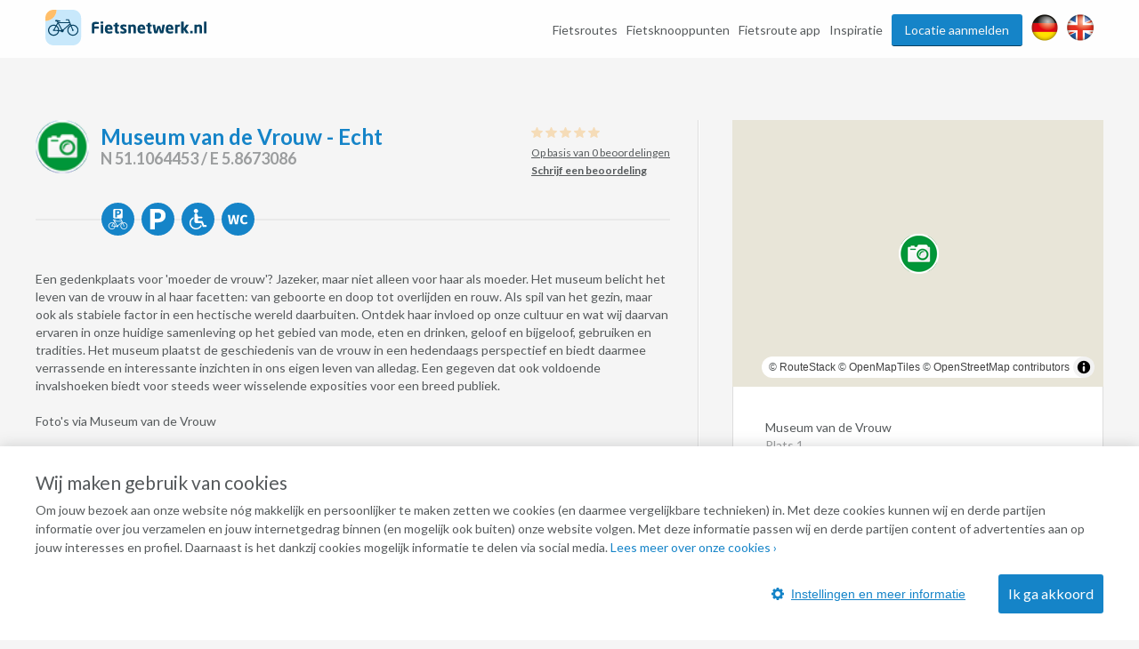

--- FILE ---
content_type: text/html; charset=UTF-8
request_url: https://www.fietsnetwerk.nl/knooppunt/museum-van-de-vrouw-echt/
body_size: 26773
content:
<!DOCTYPE html>
<html lang="nl">
<head>
    <meta charset="UTF-8"/>
    <meta name="viewport"
          content="width=device-width, initial-scale=1.0, minimum-scale=1.0">
    <meta http-equiv="X-UA-Compatible" content="ie=edge">
    <title>Afstapmoment Museum van de Vrouw - Echt </title>
    <meta name="description" content="Het museum plaatst de geschiedenis van de vrouw in een hedendaags perspectief."/>
    <meta name="robots" content="index,follow"/>
    <meta property="og:title" content="Afstapmoment Museum van de Vrouw - Echt "/>
    <meta property="og:url" content="https://www.fietsnetwerk.nl/knooppunt/museum-van-de-vrouw-echt/"/>
    <meta property="og:description" content="Het museum plaatst de geschiedenis van de vrouw in een hedendaags perspectief."/>
    <meta property="og:type" content="website"/>
    <meta property="og:image" content="https://images.fietsnetwerk.nl/favicon-96x96.png"/>

            <link rel="canonical" href="https://www.fietsnetwerk.nl/knooppunt/museum-van-de-vrouw-echt/">
    
    <link rel="apple-touch-icon" sizes="57x57" href="https://images.fietsnetwerk.nl/apple-icon-57x57.png">
<link rel="apple-touch-icon" sizes="60x60" href="https://images.fietsnetwerk.nl/apple-icon-60x60.png">
<link rel="apple-touch-icon" sizes="72x72" href="https://images.fietsnetwerk.nl/apple-icon-72x72.png">
<link rel="apple-touch-icon" sizes="76x76" href="https://images.fietsnetwerk.nl/apple-icon-76x76.png">
<link rel="apple-touch-icon" sizes="114x114" href="https://images.fietsnetwerk.nl/apple-icon-114x114.png">
<link rel="apple-touch-icon" sizes="120x120" href="https://images.fietsnetwerk.nl/apple-icon-120x120.png">
<link rel="apple-touch-icon" sizes="144x144" href="https://images.fietsnetwerk.nl/apple-icon-144x144.png">
<link rel="apple-touch-icon" sizes="152x152" href="https://images.fietsnetwerk.nl/apple-icon-152x152.png">
<link rel="apple-touch-icon" sizes="180x180" href="https://images.fietsnetwerk.nl/apple-icon-180x180.png">
<link rel="icon" type="image/png" sizes="192x192"  href="https://images.fietsnetwerk.nl/android-icon-192x192.png">
<link rel="icon" type="image/png" sizes="32x32" href="https://images.fietsnetwerk.nl/favicon-32x32.png">
<link rel="icon" type="image/png" sizes="96x96" href="https://images.fietsnetwerk.nl/favicon-96x96.png">
<link rel="icon" type="image/png" sizes="16x16" href="https://images.fietsnetwerk.nl/favicon-16x16.png">

    <link rel="stylesheet" href="https://fonts.googleapis.com/css?family=Lato:400,400i,700,700i,900">
            <style>
.u-container,.u-container-fw,.u-header-container{position:relative;margin:0 auto}.c-3d-btn.c-3d-btn--primary:hover,.c-btn.c-btn--blue:hover,.c-btn.c-btn--primary-icon:hover,.c-btn.c-btn--primary:hover{background-color:#ffa229!important}.poi-type,header .navbar .navbar__nav #menu>.menu-item{float:left}.routes-2go ol li,header .lang-switch a+a,header .navbar .navbar__nav #menu>.menu-item+.menu-item,header .social a+a{padding-left:10px}*{box-sizing:border-box;margin:0;padding:0;outline:0}a,abbr,acronym,address,applet,article,aside,audio,b,big,blockquote,body,canvas,caption,center,cite,code,dd,del,details,dfn,div,dl,dt,em,embed,fieldset,figcaption,figure,footer,form,h1,h2,h3,h4,h5,h6,header,hgroup,html,i,iframe,img,ins,kbd,label,legend,li,mark,menu,nav,object,ol,output,p,pre,q,ruby,s,samp,section,small,span,strike,strong,sub,summary,sup,table,tbody,td,tfoot,th,thead,time,tr,tt,u,ul,var,video{font:inherit;font-size:100%;vertical-align:baseline;border:0}article,aside,details,figcaption,figure,footer,header,hgroup,menu,nav,section{display:block}body{line-height:1;font-family:Lato,Helvetica,Arial,sans-serif;font-size:14px;font-weight:400;color:#565a5c;background:#f5f5f5}ol,ul{list-style:none}blockquote,q{quotes:none}blockquote:after,blockquote:before,q:after,q:before{content:"";content:none}table{border-spacing:0;border-collapse:collapse}a{text-decoration:none}.u-container{width:95%;max-width:1200px}.u-header-container{width:92%;max-width:1824px}.u-container-fw{width:1200px;max-width:100vw;transition:width .15s,max-width .15s}@media (max-width:1220px){.u-container-fw{width:1000px}}@media (max-width:1020px){.u-container-fw{width:96%;max-width:750px}}.u-clearfix:after{display:table;clear:both;content:" "}.u-table{display:table}.u-tr{display:table-row}.u-td{display:table-cell}.u-text-left{text-align:left}.page-content .u-container-fw article.route-filter,.u-text-center{text-align:center}.u-text-right{text-align:right}.c-sep{font-size:0;line-height:0;position:relative;width:100%;margin:50px 0;border-top:1px solid #ddd;border-bottom:1px solid #fff}.c-3d-btn,.c-btn{font-size:16px;display:inline-block;position:relative;cursor:pointer;font-family:Lato,Helvetica,Arial,sans-serif}.c-sep.c-sep--dark{border-top-color:#333637;border-bottom-color:#9b9d9e}.c-btn{line-height:36px;margin-bottom:25px;padding:0 11px;text-decoration:none;border:none;border-radius:3px}.c-btn.c-btn--blue{color:#fff!important;background:red!important}.c-btn.c-btn--primary,.c-btn.c-btn--primary-icon{color:#fff!important;background:#1584c8!important}.c-btn.c-btn--primary-icon .grid-container,.c-btn.c-btn--primary-icon .map-container{display:inline-flex;align-items:center;justify-content:space-between}.c-btn.c-btn--primary-icon.grid>.grid-container,.c-btn.c-btn--primary-icon.map>.map-container,.header-form-container>.inside .header-form .form-group .autocomplete-wrapper ul.results.is-hidden,.header-form-container>.inside .header-form .form-group label{display:none}.c-btn.c-btn--primary-icon svg{max-width:19px;max-height:19px;margin-right:.5em}.c-btn.c-btn--primary-icon svg *{fill:#fff}.c-btn.c-btn--medium{line-height:40px;border-radius:6px}.c-btn.c-btn--large{line-height:70px;border-radius:5px}@media (min-width:500px){.c-btn.c-btn--medium{min-width:300px}.c-btn.c-btn--large{min-width:475px}}.c-btn:hover{text-decoration:none!important}.c-3d-btn{line-height:48px;padding:0 25px;border:none;border-radius:3px}.c-3d-btn:hover{margin-top:1px;border-bottom-width:1px!important}.c-3d-btn:active{margin-top:2px;border-bottom-width:0!important}.c-3d-btn.c-3d-btn--orange,.c-3d-btn.c-3d-btn--primary{color:#fff;border-bottom:2px solid #0a4061;background-color:#1584c8}.c-3d-btn.c-3d-btn--primary:hover{border-bottom-color:#d2710a!important}.c-3d-btn.c-3d-btn--loading{opacity:.7;background-image:url(/assets/images/loading.gif);background-repeat:no-repeat;background-position:center right 3px;background-size:20px}.c-3d-btn.c-3d-btn--loading:hover{background-color:inherit;border-bottom-color:inherit}.c-3d-btn.c-3d-btn--green{color:#fff;border-bottom:2px solid #0a761c;background-color:#35af49}.button--load-more{cursor:pointer}.button--load-more.is-loading{padding-left:32px;background-color:#1584c8!important;background-image:url(/assets/images/loading.gif)!important;background-repeat:no-repeat!important;background-size:26px!important;background-position:2px 4px!important}@font-face{font-family:Fietsnetwerk;font-weight:400;font-style:normal;src:url(/assets/fonts/Fietsnetwerk.eot?l0rnt5);src:url(/assets/fonts/Fietsnetwerk.eot?l0rnt5#iefix) format("embedded-opentype"),url(/assets/fonts/Fietsnetwerk.woff2?l0rnt5) format("woff2"),url(/assets/fonts/Fietsnetwerk.ttf?l0rnt5) format("truetype"),url(/assets/fonts/Fietsnetwerk.woff?l0rnt5) format("woff"),url(/assets/fonts/Fietsnetwerk.svg?l0rnt5#Fietsnetwerk) format("svg")}main{position:relative}h1,h2,h3,h4,h5,h6{color:#1584c8}[class*=" icon-"],[class^=icon-]{font-family:Fietsnetwerk!important;font-weight:400;font-style:normal;font-variant:normal;line-height:1;text-transform:none;speak:none;-webkit-font-smoothing:antialiased;-moz-osx-font-smoothing:grayscale}.poi-type{font-size:24px;width:24px;height:24px;margin-top:12px;margin-right:10px}article strong{font-weight:700}article em{font-style:italic}article ol,article ul{padding-top:1em;padding-bottom:1em;padding-left:24px;list-style:disc}article ol li,article ul li{padding-bottom:.5em;line-height:20px}article ol li:last-of-type,article ul li:last-of-type{padding-bottom:0}article ol li{list-style-type:decimal}main:not(.text) article iframe:not([width]):not([height]){width:100%}@media screen and (min-width:1201px){main:not(.text) article iframe:not([width]):not([height]){height:640px}}@media screen and (max-width:1200px) and (min-width:1021px){main:not(.text) article iframe:not([width]):not([height]){height:560px}}@media screen and (max-width:1020px) and (min-width:776px){main:not(.text) article iframe:not([width]):not([height]){height:420px}}@media screen and (max-width:775px){main:not(.text) article iframe:not([width]):not([height]){height:54vw}}.seperator-title{position:relative;margin-bottom:36px}.seperator-title .seperator-text{font-size:15px;font-weight:700;line-height:24px;position:relative;z-index:2;display:inline-block;padding-right:24px;text-transform:uppercase;color:#c3c5c7;background-color:#f5f5f5}.seperator-title .seperator-text img{margin-right:12px;vertical-align:top}.seperator-title .seperator-line{position:absolute;top:0;left:0;width:100%;height:1px;margin-top:11px;background-color:#c3c5c7}.clear-bottom{padding-bottom:50px}.clear-top{padding-top:50px}.routes-2go ol{width:70%;margin:0 auto;text-align:justify}.icon-icon-zien2:before{content:"\e90b"}.icon-icon-bb:before{content:"\e903"}.icon-icon-camp:before{content:"\e904"}.icon-icon-coffee:before{content:"\e905"}.icon-icon-hotel:before{content:"\e906"}.icon-icon-icecream:before{content:"\e907"}.icon-icon-museum:before{content:"\e908"}.icon-icon-restaurant:before{content:"\e909"}.icon-icon-zoo:before{content:"\e90a"}.icon-icon-fn-logo:before{content:"\e902"}.icon-icon-badge:before{content:"\e900"}.icon-icon-voorzieningen-slapen:before{content:"\e906"}.icon-icon-voorzieningen-auto:before{content:"\e624"}.icon-icon-voorzieningen-bed:before{content:"\e625"}.icon-icon-voorzieningen-douche:before{content:"\e626"}.icon-icon-voorzieningen-fiets:before{content:"\e627"}.icon-icon-voorzieningen-fietshuur:before{content:"\e628"}.icon-icon-voorzieningen-fietsverhuur:before{content:"\e628"}.icon-icon-voorzieningen-fitness:before{content:"\e629"}.icon-icon-voorzieningen-kluis:before{content:"\e62a"}.icon-icon-voorzieningen-kraanwater:before{content:"\e62b"}.icon-icon-voorzieningen-water:before{content:"\e90d"}.icon-icon-voorzieningen-laadpas:before{content:"\e62c"}.icon-icon-voorzieningen-oplaadpunt:before{content:"\e901"}.icon-icon-voorzieningen-lift:before{content:"\e62d"}.icon-icon-voorzieningen-parkeren:before{content:"\e62e"}.icon-icon-voorzieningen-parkeergelegenheid:before{content:"\e90c"}.icon-icon-voorzieningen-rolstoelvriendelijk:before{content:"\e62f"}.icon-icon-voorzieningen-speeltuin:before{content:"\e630"}.icon-icon-voorzieningen-terras:before{content:"\e631"}.icon-icon-voorzieningen-wc:before{content:"\e632"}.icon-icon-voorzieningen-wifi:before{content:"\e633"}.icon-icon-voorzieningen-zwemmen:before{content:"\e634"}.icon-icon-voorzieningen-zwembad:before{content:"\e90e"}.icon-icon-aanbieding:before{content:"\e623"}.icon-icon-voorzieningen-parkeerplaats:before{content:"\e608"}.icon-icon-voorzieningen-drinken:before{content:"\e614"}.icon-icon-voorzieningen-eten:before{content:"\e615"}.icon-icon-voorzieningen-fietsenstalling:before{content:"\e617"}.icon-icon-voorzieningen-rolstoel:before{content:"\e622"}.icon-icon-call:before{content:"\e605"}.icon-icon-website:before{content:"\e606"}.icon-icon-doen:before{content:"\e607"}.icon-icon-zien:before{content:"\e616"}.icon-thm-Cultureel:before{content:"\e618"}.icon-thm-Dorpen:before{content:"\e619"}.icon-thm-Historisch:before{content:"\e61a"}.icon-thm-Landelijk:before{content:"\e61b"}.icon-thm-Lekker:before{content:"\e61c"}.icon-thm-Natuurlijk:before{content:"\e61d"}.icon-icon-search:before{content:"\e61e"}.icon-icon:before{content:"\e61f"}.icon-icon-reload:before{content:"\e620"}.icon-icon-schuifje:before{content:"\e621"}.icon-icon-menu-ios:before{content:"\e610"}.icon-icon-back-android:before{content:"\e600"}.icon-icon-back-ios:before{content:"\e601"}.icon-icon-slogan:before{content:"\e602"}.icon-icon-bike-left:before{content:"\e603"}.icon-icon-bike-right:before{content:"\e604"}.icon-icon-drink:before{content:"\e609"}.icon-icon-fav:before{content:"\e60a"}.icon-icon-logotekst:before{content:"\e60b";color:#3c3b3b}.icon-icon-heart:before{content:"\e60c"}.icon-icon-manual:before{content:"\e60d"}.icon-icon-menu-android:before{content:"\e60e"}.icon-icon-menu-close:before{content:"\e60f"}.icon-icon-mill:before{content:"\e611"}.icon-icon-route:before{content:"\e612"}.icon-icon-unfav:before{content:"\e613"}.location-services{width:100%;display:flex;align-items:center;justify-content:flex-start;flex-wrap:wrap;padding:6px 12px}.location-services__icon{width:24px;height:24px;margin-right:6px;display:flex;align-items:center;justify-content:center;text-align:center;border-radius:50%;background-color:#1584c8;color:#fff}@media (max-width:1800px) and (min-width:1601px),(max-width:1480px) and (min-width:1276px),(max-width:1120px){.location-services__icon{width:20px;height:20px}}.location-services__icon svg{width:14.4px;max-height:14.4px}.location-services__icon svg *{fill:currentColor}header{position:fixed;z-index:9001;top:0;width:100%;padding:6px 0;transition:background .15s;border-bottom:1px solid #fff;background:rgba(255,255,255,.9)}header .lang-switch,header .social{display:flex!important;align-items:flex-start;justify-content:flex-start}header .lang-switch .site-icon,header .social .site-icon{height:30px}header .navbar .navbar__logo{position:relative;float:left}header .navbar .navbar__logo img,header .navbar .navbar__logo svg{width:auto;height:40px;margin:5px 0}@media (max-width:880px){header .navbar .navbar__logo img,header .navbar .navbar__logo svg{max-width:180px}}header .navbar .navbar__logo .mobile img,header .navbar .navbar__logo .mobile svg{height:50px}@media (min-width:551px){header .navbar .navbar__logo .mobile{display:none}}@media (max-width:550px){header .navbar .navbar__logo .desktop{display:none}}header .navbar .navbar__lang ul{display:flex;align-items:center;justify-content:space-between;width:80px;padding-top:15px;padding-left:5px}@media screen and (max-width:800px){header .navbar .navbar__lang ul{margin-left:auto;margin-right:125px}}header .navbar .navbar__lang .lang-switch,header .navbar .navbar__lang .social{width:40px}header .navbar .navbar__lang .lang-switch a .site-icon,header .navbar .navbar__lang .social a .site-icon{width:25px;height:25px}@media screen and (max-width:419px){header .navbar .navbar__lang ul{margin-right:60px;width:95px}header .navbar .navbar__lang .social{margin-right:20px}header .navbar .navbar__lang .lang-switch a{margin-right:5px}}header .navbar .navbar__nav{position:relative;float:right;padding-top:10px}@media (max-width:800px){header{position:absolute;background:#fff}header .navbar .navbar__nav{display:none}}header .navbar .navbar__nav #menu{position:relative;float:right}@media screen and (min-width:1451px){header .lang-switch a+a,header .navbar .navbar__nav #menu>.menu-item+.menu-item,header .social a+a{padding-left:32px}}header .navbar .navbar__nav #menu>.menu-item.menu-item--btn{padding-right:0}header .navbar .navbar__nav #menu>.menu-item.menu-item--btn a{position:relative;display:inline-block;padding:0 15px;color:#f5f5f5;border-bottom:1px solid #0a4061;border-radius:3px;background:#1584c8}header .navbar .navbar__nav #menu>.menu-item.menu-item--btn a:hover{top:1px;color:#f5f5f5;border-bottom:#d2710a;background:#ffa229}header .navbar .navbar__nav #menu>.menu-item.menu-item-has-children:hover{position:relative}header .navbar .navbar__nav #menu>.menu-item.menu-item-has-children:hover>.sub-menu{display:block}header .navbar .navbar__nav #menu>.menu-item a{line-height:35px;display:inline-block;transition:color .15s;text-decoration:none;color:#565a5c}header .navbar .navbar__nav #menu>.menu-item a:hover{color:#3280bd}header .navbar .navbar__nav #menu>.menu-item>.sub-menu{position:absolute;z-index:999;top:100%;display:none;width:250px;border:1px solid #6b727c;border-radius:10px;background:#fff}header .navbar .navbar__nav #menu>.menu-item>.sub-menu>li{padding:0 16px;border-bottom:1px solid #6b727c}header .navbar .navbar__nav #menu>.menu-item>.sub-menu>li:last-of-type{border-bottom:none}header .navbar .navbar__nav #menu>.menu-item>.sub-menu>li>a{display:block}@media (min-width:801px){header .mobile-nav,header .navbar .navbar__lang{display:none}}header .mobile-nav .slicknav_menu{position:absolute;width:100%;background:0 0}header .mobile-nav .slicknav_menu .slicknav_btn{position:absolute;top:-47px;right:4%;max-width:95px;margin:0;background:#1584c8}header .mobile-nav .slicknav_menu .slicknav_btn .slicknav_menutxt{font-family:Lato,Helvetica,Arial,sans-serif;text-shadow:none}@media (max-width:419px){header .mobile-nav .slicknav_menu .slicknav_btn{width:auto}header .mobile-nav .slicknav_menu .slicknav_btn .slicknav_menutxt{display:none}header .mobile-nav .slicknav_menu .slicknav_btn .slicknav_icon{margin-left:0}}header .mobile-nav .slicknav_menu .slicknav_btn .slicknav_icon .slicknav_icon-bar{border-radius:0;box-shadow:none}header .mobile-nav .slicknav_menu .slicknav_nav{position:absolute;top:15px;right:4%;width:300px;padding:10px 18px;background:#ddd}header .mobile-nav .slicknav_menu .slicknav_nav li a{line-height:34px;color:#565a5c}.page-header,.page-header--small{width:100%;min-height:400px;background-size:0 0;background-image:none;position:relative;z-index:35;display:flex;align-items:center;align-content:center;padding-top:75px;padding-bottom:40px}@media screen and (min-width:551px){.page-header,.page-header--small{min-height:500px;padding-top:0;padding-bottom:0}.page-header .header-form-container>.inside .header-form:first-child,.page-header--small .header-form-container>.inside .header-form:first-child{margin-top:75px}}@media screen and (min-width:751px){.page-header,.page-header--small{min-height:757px;background-size:cover;background-position:left 40%;background-repeat:no-repeat}}@media screen and (min-width:981px){.page-header,.page-header--small{min-height:570px}}@media screen and (max-width:750px){.page-header h1,.page-header p,.page-header--small h1,.page-header--small p{color:#000!important;text-shadow:none!important}}.page-header .header-form-container,.page-header--small .header-form-container{padding-right:2%;padding-left:2%;text-align:center}.page-header .header-form-container>.inside,.page-header--small .header-form-container>.inside{display:inline-block;text-align:left}.page-header .header-form-container>.inside h1,.page-header--small .header-form-container>.inside h1{font-size:32px;font-weight:700;margin-bottom:8px;text-align:center;color:#fff;text-shadow:1px 1px 1px rgba(0,0,0,.5)}.page-header .header-form-container>.inside p,.page-header--small .header-form-container>.inside p{font-size:20px;line-height:24px;margin-bottom:35px;text-align:center;color:#fff;text-shadow:1px 1px 1px rgba(0,0,0,.5)}.page-header .app-buttons,.page-header--small .app-buttons{position:absolute;bottom:15%;width:100%;text-align:center}.page-header .app-buttons a,.page-header--small .app-buttons a{display:inline-block;margin:0 25px;width:140px}.page-header .app-buttons a img,.page-header--small .app-buttons a img{width:100%;box-shadow:0 0 7px 4px rgba(0,0,0,.7);background:rgba(0,0,0,.7)}@media (max-width:750px){.page-header .app-buttons,.page-header--small .app-buttons{bottom:10%}.page-header .app-buttons a,.page-header--small .app-buttons a{margin:5px 25px}.page-header--small.tiny-mobile-header{min-height:75px}}.page-header .download-button,.page-header--small .download-button{position:absolute;right:0;bottom:-80px;display:block;float:right;width:200px;height:200px;transition:width .15s,height .15s,right .15s,transform .15s;border:none;background-position:center center;background-image:url(../img/download_button.png);background-size:contain}@media (max-width:1400px){.page-header .download-button,.page-header--small .download-button{bottom:-57px;width:150px;height:150px}}@media (max-width:640px){.page-header .download-button,.page-header--small .download-button{bottom:-48px;width:125px;height:125px}}@media (max-width:400px){.page-header .download-button,.page-header--small .download-button{right:50%;transform:translateX(50%)}}.page-header--small{min-height:240px;padding-top:80px}@media screen and (min-width:1021px){.page-header--small{min-height:321px}}@media screen and (min-width:1221px){.page-header--small{min-height:392px}}.page-content .u-container-fw{padding-top:9px}.page-content .u-container-fw h1{font-size:24px;font-weight:700;line-height:36px;width:100%;margin-bottom:20px;padding-bottom:20px;background-position:left bottom;background-image:url(/assets/images/sep.png);background-repeat:repeat-x}.page-content .u-container-fw article{padding:20px 0}.page-content .u-container-fw article .right-image{float:right;position:relative;max-width:300px;height:189px;margin-bottom:.5em;margin-left:1.5em;text-align:center}.page-content .u-container-fw article .right-image img{display:inline-block;max-width:100%!important;max-height:100%!important}.page-content .u-container-fw article .right-image .maximize{position:absolute;top:20px;right:20px;width:30px;height:30px;z-index:999;background-color:rgba(0,0,0,.4);background-size:20px;background-repeat:no-repeat;background-image:url(/assets/images/icons/maximize-white.svg);background-position:center center}.page-content .u-container-fw article.route-filter h2{border-bottom:4px solid #5bc502;display:inline-block;line-height:30px}.page-content .u-container-fw article.route-filter .c-btn{margin-left:auto;margin-right:auto;border-radius:6px}.page-content .u-container-fw article.faqs{display:flex;align-items:flex-start;justify-content:flex-start;flex-wrap:wrap}.page-content .u-container-fw article.faqs .faqs__inner,.page-content .u-container-fw article.faqs h2{width:100%}.page-content .u-container-fw article.faqs .faq{width:100%;padding:6px 12px;box-shadow:0 1px 5px 0 rgba(0,0,0,.5);margin-bottom:12px}.page-content .u-container-fw article.faqs .faq h3{cursor:pointer;display:flex;align-items:center;justify-content:flex-start;padding-top:0;transition:.2s}.page-content .u-container-fw article.faqs .faq h3 .ui-accordion-header-icon{display:inline-flex;width:0;height:0;border-top:8px solid transparent;border-bottom:8px solid transparent;border-left:8px solid #565a5c;margin-right:8px}.page-content .u-container-fw article.faqs .faq h3.ui-state-active .ui-accordion-header-icon{border-left:8px solid transparent;border-right:8px solid transparent;border-top:8px solid #565a5c;margin-top:8px}.page-content .u-container-fw article.faqs .faq p{color:#565a5c;text-align:justify}.page-content .u-container-fw article h2{font-size:21px;margin-bottom:24px}.page-content .u-container-fw article h3{font-size:18px;font-weight:700;line-height:30px;padding-top:5px}.page-content .u-container-fw article a{text-decoration:none;color:#3280bd}.page-content .u-container-fw article a:hover:not(.c-btn){text-decoration:underline}.page-content .u-container-fw article ol,.page-content .u-container-fw article p,.page-content .u-container-fw article ul{font-size:14px;line-height:20px;padding-bottom:20px}@media (max-width:616px){.page-content .u-container-fw article ol,.page-content .u-container-fw article p,.page-content .u-container-fw article ul,h4{font-size:16px;line-height:22px}.page-content .u-container-fw section.routes{max-width:291px;margin:0 auto}}.page-content .u-container-fw article ol span.line-with-logo,.page-content .u-container-fw article p span.line-with-logo,.page-content .u-container-fw article ul span.line-with-logo{display:block;line-height:40px;height:40px;padding-left:45px;background-image:url(https://images.fietsnetwerk.nl/assets/images/whatsapp-logo.png);background-position:left center;background-size:40px;background-repeat:no-repeat}.page-content .u-container-fw article img{max-width:100%!important}.header-form-container>.inside{display:inline-block;text-align:left;width:100%;max-width:915px}.header-form-container>.inside h1{font-size:32px;font-weight:700;margin-bottom:8px;text-align:center;color:#fff;text-shadow:1px 1px 1px rgba(0,0,0,.5)}.header-form-container>.inside p{font-size:20px;line-height:24px;margin-bottom:35px;text-align:center;color:#fff;text-shadow:1px 1px 1px rgba(0,0,0,.5)}.header-form-container>.inside .header-form{width:100%;max-width:291px;line-height:46px;padding:12px;border-radius:5px;background-color:rgba(0,0,0,.6);margin:0 auto}@media screen and (min-width:620px){.header-form-container>.inside .header-form{max-width:606px}}.header-form-container>.inside .header-form .form-group{display:flex;flex-wrap:wrap;justify-content:space-between;align-items:center;align-content:center;width:100%}.header-form-container>.inside .header-form .form-group .autocomplete-wrapper{width:100%;position:relative}.header-form-container>.inside .header-form .form-group .autocomplete-wrapper ul.results{position:absolute;width:100%;top:calc(100% + 2px);background-color:#fff;z-index:9001;border-radius:2px;box-shadow:0 0 3px 3px rgba(0,0,0,.25);overflow:hidden}.header-form-container>.inside .header-form .form-group .autocomplete-wrapper ul.results li{padding:5px 5px 5px 44px;line-height:2;cursor:pointer;background-position:15px center;background-image:url(/assets/images/marker-home.png);background-repeat:no-repeat}.header-form-container>.inside .header-form .form-group input{font-size:15px;line-height:46px;display:inline-block;width:100%;height:48px;padding-right:18px;padding-left:40px;border-radius:5px;outline:0;border:none;background-position:15px center;background-image:url(/assets/images/marker-home.png);background-repeat:no-repeat}@media screen and (min-width:421px){.header-form-container>.inside .header-form .form-group input{padding-right:20px;padding-left:44px}}.header-form-container>.inside .header-form .form-group .c-btn{font-weight:400;line-height:44px;width:100%;margin-bottom:0;cursor:pointer;transition:background .15s;color:#fff;border-radius:5px;margin-top:12px}.header-form-container>.inside .header-form__help-me{width:25%;flex-grow:1;flex-wrap:nowrap;align-items:center;align-content:center;line-height:46px;position:relative;padding-right:20px;padding-left:44px;transition:background-color .15s;text-decoration:none;color:#565a5c;border-radius:5px;background:url(/assets/images/happy-face.png) 15px center no-repeat #fff;font-family:Lato,Helvetica,Arial,sans-serif;margin-right:14px;vertical-align:top;border:1px solid #000;display:none}.header-form-container>.inside .header-form__help-me:hover{background-color:#e1e1e1}.header-form-container>.inside .header-form__help-me .help-me__text-wrap{white-space:nowrap;text-overflow:ellipsis;overflow:hidden;width:50%;flex-grow:1}.header-form-container>.inside .header-form__help-me .help-me__chevron-right{display:block;float:right;padding-left:30px}@media (max-width:420px){.header-form-container>.inside .header-form__help-me .help-me__chevron-right{padding-left:0}}.header-form-container>.inside .header-form__info{position:relative;width:28px;height:28px;margin-right:14px;vertical-align:middle;border-radius:50%;background-position:center center;background-color:#1584c8;background-image:url(/assets/images/info.png);background-repeat:no-repeat;display:none}@media screen and (min-width:771px){.page-content .u-container-fw{padding-top:49px}.header-form-container>.inside .header-form{max-width:915px}.header-form-container>.inside .header-form .form-group .autocomplete-wrapper{width:25%;flex-grow:1;margin-right:14px}.header-form-container>.inside .header-form .form-group .c-btn{width:140px;margin-top:0;margin-right:14px}.header-form-container>.inside .header-form__help-me{display:flex}.header-form-container>.inside .header-form__info{display:block}}.header-form-container>.inside .header-form__info:hover .tooltiptext{visibility:visible}.header-form-container>.inside .header-form__info .tooltiptext{line-height:20px;position:absolute;z-index:1;top:-3px;right:-13px;visibility:hidden;width:250px;padding:12px;transform:translateY(-100%);text-align:center;color:#fff;border-radius:6px;background-color:#000}@media (max-width:750px){main.text .page-header,main.text .page-header--small{height:0;background-image:none!important}main.text h1{text-align:center;padding-top:15px}.page-content .u-container-fw article .right-image{float:none;width:100%;max-width:none;margin-bottom:2em;margin-left:0;height:auto;max-height:300px}.page-content .u-container-fw article .right-image img{max-height:300px!important}.page-content .u-container-fw article img{width:auto!important;height:auto!important}.header-form-container>.inside .header-form__info .tooltiptext{right:-100px}}.hero-app-banner{width:100%;margin:20px 0}@media screen and (min-width:750px){.hero-app-banner{display:none}}.hero-app-banner__title{width:100%;text-align:center;font-weight:700;font-size:1.2rem;margin-bottom:10px;color:#000}.hero-app-banner__buttons{width:100%;display:flex;align-items:center;justify-content:space-around;margin-bottom:10px}.hero-app-banner__buttons img{max-width:190px}.hero-app-banner__buttons.ios{flex-direction:row-reverse}
/*# sourceMappingURL=critical.css.map */

</style>        <link rel="stylesheet" href="https://css.fietsnetwerk.nl/assets/css/default.css?1.1">
    <link rel="stylesheet" href="https://css.fietsnetwerk.nl/assets/lib/slicknav/slicknav.min.css?1.1">
    <link rel="stylesheet" href="https://css.fietsnetwerk.nl/assets/css/cookie.css?1.1">
        <script>
        function fireTagManagerEvent(action, label) {
            // Empty debug function for in case tracking cookies aren't accepted
        }
    </script>

            <link rel="stylesheet" href="https://css.fietsnetwerk.nl/assets/css/location.css?1.1">
    <link rel="stylesheet" href="https://css.fietsnetwerk.nl/assets/lib/slick/slick.css?1.1">
    <link rel="stylesheet" href="https://css.fietsnetwerk.nl/assets/lib/slick/slick-theme.css?1.1">
    

</head>
<body data-page-template=""
      data-page-id="">
    <header>
        <section class="navbar">
            <div class="u-header-container u-clearfix">
                <div class="navbar__logo">
                    <a href="//www.fietsnetwerk.nl/">
                            <div class="desktop">
        <svg id="Laag_1" xmlns="http://www.w3.org/2000/svg" viewBox="0 0 687.24 152.35"><defs><style>.cls-1{fill:#064061;}.cls-1,.cls-2,.cls-3{stroke-width:0px;}.cls-2{fill:#c8e8fb;}.cls-3{fill:#ffbe69;}</style></defs><path class="cls-1" d="M226.72,61.4h-13.39c-3.1,0-4.22,1.06-4.22,4.49v5.93h17.08c.73,0,1.31.59,1.32,1.32v6.27c0,.73-.59,1.31-1.32,1.31h-17.08v19.26c0,.73-.59,1.31-1.32,1.32h-8.52c-.73,0-1.31-.59-1.32-1.32v-34.09c0-12,7.58-14.11,16.09-14.11,4.26-.07,8.52.22,12.73.85.92.14,1.31.47,1.31,1.32v6.14c0,.72-.59,1.31-1.31,1.31-.02,0-.03,0-.05,0Z"/><path class="cls-1" d="M245.64,59.23h-8.58c-.73,0-1.33-.61-1.32-1.34h0v-6.13c0-.73.59-1.31,1.32-1.32h8.58c.73,0,1.31.59,1.31,1.32v6.13c.01.73-.57,1.33-1.3,1.34,0,0,0,0-.01,0ZM245.37,101.3h-8c-.73,0-1.31-.59-1.32-1.32v-35.15c0-.73.59-1.31,1.32-1.32h8c.73,0,1.31.59,1.32,1.32v35.15c0,.73-.59,1.31-1.32,1.32Z"/><path class="cls-1" d="M285.46,85.74h-21v.15c0,3.76,1.58,7.18,6.79,7.18,4.15,0,10-.33,12.66-.59h.2c.72,0,1.25.33,1.25,1.06v5c0,1.05-.27,1.51-1.39,1.78-4.42,1.13-8.98,1.66-13.54,1.57-8,0-16.55-4.22-16.55-16.95v-4.61c0-10.62,6.19-17.34,16.68-17.34s16.29,7.38,16.29,17.34v3.82c0,.99-.53,1.59-1.39,1.59ZM276.46,78.88c0-4.88-2.25-7.32-5.94-7.32s-6.06,2.5-6.06,7.32v.26h12v-.26Z"/><path class="cls-1" d="M313.41,101.36c-1.71.34-3.45.51-5.2.53-7.26,0-11.08-1.91-11.08-11.28v-19.12l-5.28-.85c-.73-.08-1.31-.66-1.38-1.39v-4.36c.03-.75.63-1.36,1.38-1.39h5.28v-5.4c.04-.71.61-1.28,1.32-1.32l8-1.39h.2c.62-.03,1.16.45,1.19,1.07,0,.02,0,.03,0,.05v7h5.43c.73,0,1.31.59,1.32,1.32v5.34c0,.73-.59,1.32-1.32,1.32h-5.4v19.19c0,2.64.19,3.1,2.17,3.1h3.23c.86,0,1.39.4,1.39,1.12v5.14c-.01.7-.56,1.27-1.25,1.32Z"/><path class="cls-1" d="M332.99,101.89c-4.04-.01-8.07-.5-12-1.45-.74-.12-1.27-.77-1.25-1.52v-5.34c-.02-.67.5-1.23,1.17-1.25.03,0,.05,0,.08,0h.28c3.56.46,9.1.92,11.21.92,3.16,0,3.89-.85,3.89-2.57,0-1-.6-1.71-2.44-2.77l-8.57-4.94c-3.64-1.89-5.91-5.66-5.87-9.76,0-6.66,4.42-10.22,13.51-10.22,3.96-.04,7.91.47,11.74,1.51.74.12,1.27.77,1.25,1.52v5.34c.08.61-.35,1.16-.96,1.24-.05,0-.11,0-.16,0h-.19c-3.65-.47-7.32-.76-11-.85-2.57,0-3.49.39-3.49,1.91,0,1,.72,1.52,2,2.31l8.18,4.68c5.47,3.16,6.66,6.59,6.66,10.15.08,6.2-4.41,11.08-14.04,11.08Z"/><path class="cls-1" d="M384.88,101.3h-8c-.74-.03-1.33-.65-1.32-1.39v-22c0-4.61-.86-6.13-4.88-6.13-1.91,0-4,.93-6.2,2.11v26c0,.74-.58,1.36-1.32,1.39h-8c-.75-.03-1.35-.64-1.38-1.39v-35.06c0-.73.59-1.31,1.32-1.32h7.38c.73,0,1.31.59,1.32,1.32v1.59c3.07-2.37,6.88-3.58,10.75-3.43,9.56,0,11.67,6.66,11.67,15v22c-.06.71-.63,1.26-1.34,1.31Z"/><path class="cls-1" d="M424.77,85.74h-21v.15c0,3.76,1.58,7.18,6.79,7.18,4.15,0,10-.33,12.66-.59h.2c.72,0,1.25.33,1.25,1.06v5c0,1.05-.26,1.51-1.38,1.78-4.43,1.13-8.98,1.66-13.55,1.57-8,0-16.55-4.22-16.55-16.95v-4.61c0-10.62,6.2-17.34,16.68-17.34s16.29,7.38,16.29,17.34v3.82c0,.99-.53,1.59-1.39,1.59ZM415.77,78.88c0-4.88-2.24-7.32-5.94-7.32s-6.06,2.5-6.06,7.32v.26h12v-.26Z"/><path class="cls-1" d="M452.73,101.36c-1.72.34-3.46.51-5.21.53-7.26,0-11.08-1.91-11.08-11.28v-19.12l-5.27-.85c-.74-.07-1.32-.65-1.39-1.39v-4.36c.03-.76.63-1.36,1.39-1.39h5.27v-5.4c.04-.71.61-1.28,1.32-1.32l8-1.39h.2c.62-.03,1.16.45,1.19,1.07,0,.02,0,.03,0,.05v7h5.41c.73,0,1.31.59,1.31,1.32v5.34c0,.73-.58,1.31-1.31,1.32h-5.41v19.19c0,2.64.2,3.1,2.17,3.1h3.24c.85,0,1.38.4,1.38,1.12v5.14c-.01.68-.53,1.25-1.21,1.32Z"/><path class="cls-1" d="M509.83,64.89l-5.87,31.78c-.73,3.76-3,4.62-5.8,4.62h-4c-2.65.19-5.02-1.62-5.54-4.22l-4.44-17.18c-.07-.33-.14-.33-.33-.33s-.27,0-.33.33l-4.42,17.21c-.52,2.6-2.89,4.41-5.54,4.22h-4c-2.77,0-5.08-.86-5.8-4.62l-5.89-31.81v-.27c-.07-.55.32-1.05.87-1.11.04,0,.08,0,.13,0h8c.8,0,1.26.14,1.39,1.12l3.89,25.06c.07.53.26.86.4.86s.39-.26.52-.86l4.42-17.41c.59-2.3,1.58-3,3.69-3h5.41c2.11,0,3.1.66,3.69,3l4.42,17.41c.13.6.33.86.53.86s.33-.33.39-.86l3.89-25.06c.14-1,.6-1.12,1.39-1.12h8c.58.03,1.03.52,1,1.1,0,0,0,.02,0,.02l-.07.27Z"/><path class="cls-1" d="M544.97,85.74h-21v.15c0,3.76,1.58,7.18,6.79,7.18,4.16,0,10-.33,12.66-.59h.2c.73,0,1.25.33,1.25,1.06v5c0,1.05-.26,1.51-1.38,1.78-4.43,1.13-8.99,1.66-13.56,1.57-8,0-16.55-4.22-16.55-16.95v-4.61c0-10.62,6.2-17.34,16.68-17.34s16.29,7.38,16.29,17.34v3.82c0,.99-.53,1.59-1.38,1.59ZM535.97,78.88c0-4.88-2.24-7.32-5.93-7.32s-6.07,2.5-6.07,7.32v.26h12v-.26Z"/><path class="cls-1" d="M572.99,71.82h-.53c-2.99.04-5.91.84-8.51,2.31v25.76c0,.74-.58,1.36-1.32,1.39h-8c-.74-.04-1.34-.64-1.36-1.39v-35.06c0-.73.59-1.31,1.32-1.32h7.85c.73,0,1.31.59,1.31,1.32v1.32c2.52-2.04,5.67-3.16,8.91-3.16.73,0,1.31.59,1.31,1.32v6.26c0,.59-.39,1.25-.98,1.25Z"/><path class="cls-1" d="M611.95,64.89l-12.26,16.68,12.2,18.32c.11.15.16.34.13.53.01.46-.36.85-.82.86-.01,0-.03,0-.04,0h-10c-.69.06-1.34-.31-1.64-.93l-9.46-15.46v15c0,.74-.58,1.36-1.32,1.39h-8c-.75-.03-1.35-.64-1.38-1.39v-47.85c.03-.74.64-1.32,1.38-1.32h8c.73,0,1.31.59,1.32,1.32v27.56l10-15.1c.36-.62,1.01-1,1.72-1h9.49c.59,0,1,.33,1,.73-.03.25-.14.48-.32.66Z"/><path class="cls-1" d="M627.11,101.3h-7.71c-.74,0-1.35-.58-1.39-1.32v-8.31c.04-.73.66-1.29,1.39-1.25,0,0,0,0,0,0h7.71c.7-.03,1.29.5,1.32,1.2,0,.02,0,.03,0,.05v8.31c0,.73-.59,1.31-1.32,1.32Z"/><path class="cls-1" d="M667.27,101.3h-8c-.74-.04-1.32-.67-1.3-1.41v-22c0-4.61-.86-6.13-4.88-6.13-1.91,0-4,.93-6.2,2.11v26c0,.74-.58,1.36-1.32,1.39h-8c-.76-.03-1.36-.63-1.39-1.39v-35.04c0-.73.59-1.31,1.32-1.32h7.38c.73,0,1.31.59,1.32,1.32v1.59c3.07-2.37,6.88-3.58,10.75-3.43,9.56,0,11.67,6.66,11.67,15v22c-.06.71-.64,1.27-1.35,1.31Z"/><path class="cls-1" d="M685.99,101.3h-8.05c-.75-.03-1.35-.64-1.38-1.39v-47.87c.03-.74.64-1.32,1.38-1.32h8.05c.7.01,1.26.59,1.25,1.29,0,.01,0,.02,0,.03v47.85c.05.73-.51,1.36-1.25,1.41,0,0,0,0,0,0Z"/><path class="cls-2" d="M117.68,0H47.69c0,26.34-21.35,47.69-47.69,47.69v69.99c0,19.15,15.52,34.67,34.67,34.67h83.02c19.15,0,34.67-15.52,34.67-34.67V34.67c0-19.15-15.52-34.67-34.67-34.67Z"/><path class="cls-3" d="M47.69,0h-13.03C15.52,0,0,15.52,0,34.67v13.03c26.34,0,47.69-21.35,47.69-47.69Z"/><path class="cls-1" d="M110.13,64.75l-9.15-22.45c-.29-.88-1.12-1.46-2.04-1.44h-10.4c-1.15,0-2.08.93-2.08,2.08,0,1.15.93,2.08,2.08,2.08h9l3.34,8.15h-45.56l-1.4-2.66h8.73c1.11,0,2-.9,2-2.01,0-1.1-.9-2-2-2l-16.24-3.18c-1.94-.46-3.9.74-4.36,2.69-.06.26-.09.52-.1.79-.03,1.93,1.48,3.54,3.41,3.64h3.78l2.41,4.59-6.18,10.94c-11.96-5.58-26.18-.4-31.76,11.56-1.48,3.17-2.24,6.62-2.24,10.11.02,13.2,10.74,23.88,23.94,23.86,11.62-.02,21.55-8.4,23.52-19.85l6.74.52c1.37,3.43,5.25,5.1,8.68,3.73,3.06-1.22,4.78-4.49,4.04-7.71-.07-.21-.14-.41-.23-.61l27.12-24.05,1.11,2.82c-11.65,6.05-16.19,20.4-10.14,32.04,6.05,11.65,20.4,16.19,32.04,10.14,11.65-6.05,16.19-20.4,10.14-32.04-5.31-10.22-17.18-15.17-28.18-11.73ZM31.68,106.5c-9-1.76-15.51-9.64-15.52-18.81v-.04c.06-10.62,8.7-19.18,19.32-19.14,2.61.01,5.19.56,7.59,1.6l-7.99,14.1c-1.91.15-3.34,1.83-3.19,3.74.15,1.91,1.83,3.34,3.74,3.19.84-.07,1.62-.43,2.21-1.04l16.36,1.25c-2.03,10.41-12.12,17.19-22.53,15.16ZM38.86,85.94l7.81-13.85c4.82,3.51,7.73,9.06,7.87,15.01v.03M65.65,88.07l-6.52-.49c-.03-7.73-3.82-14.97-10.15-19.41v-.1l4.88-8.63,13.57,25.97c-.8.73-1.41,1.65-1.78,2.66ZM75.24,84.51c-1.02-.58-2.17-.88-3.34-.88-.22-.02-.44-.02-.66,0l.02-.03-13.81-26.32h45.14l.87,2.14-28.22,25.09ZM122.61,106.07c-10.2,2.96-20.87-2.9-23.83-13.11-2.52-8.69,1.35-17.96,9.31-22.27l.02-.04,6.24,15.21c-.3.53-.46,1.13-.47,1.74,0,1.93,1.56,3.5,3.49,3.5,1.93,0,3.5-1.56,3.5-3.49,0-1.65-1.16-3.08-2.77-3.42l-6.21-15.05c10.2-2.96,20.87,2.91,23.83,13.11,2.96,10.2-2.9,20.87-13.11,23.83Z"/></svg>    </div>
                                                    <div class="mobile">
                                <svg id="Laag_1" xmlns="http://www.w3.org/2000/svg" viewBox="0 0 687.24 152.35"><defs><style>.cls-1{fill:#064061;}.cls-1,.cls-2,.cls-3{stroke-width:0px;}.cls-2{fill:#c8e8fb;}.cls-3{fill:#ffbe69;}</style></defs><path class="cls-1" d="M226.72,61.4h-13.39c-3.1,0-4.22,1.06-4.22,4.49v5.93h17.08c.73,0,1.31.59,1.32,1.32v6.27c0,.73-.59,1.31-1.32,1.31h-17.08v19.26c0,.73-.59,1.31-1.32,1.32h-8.52c-.73,0-1.31-.59-1.32-1.32v-34.09c0-12,7.58-14.11,16.09-14.11,4.26-.07,8.52.22,12.73.85.92.14,1.31.47,1.31,1.32v6.14c0,.72-.59,1.31-1.31,1.31-.02,0-.03,0-.05,0Z"/><path class="cls-1" d="M245.64,59.23h-8.58c-.73,0-1.33-.61-1.32-1.34h0v-6.13c0-.73.59-1.31,1.32-1.32h8.58c.73,0,1.31.59,1.31,1.32v6.13c.01.73-.57,1.33-1.3,1.34,0,0,0,0-.01,0ZM245.37,101.3h-8c-.73,0-1.31-.59-1.32-1.32v-35.15c0-.73.59-1.31,1.32-1.32h8c.73,0,1.31.59,1.32,1.32v35.15c0,.73-.59,1.31-1.32,1.32Z"/><path class="cls-1" d="M285.46,85.74h-21v.15c0,3.76,1.58,7.18,6.79,7.18,4.15,0,10-.33,12.66-.59h.2c.72,0,1.25.33,1.25,1.06v5c0,1.05-.27,1.51-1.39,1.78-4.42,1.13-8.98,1.66-13.54,1.57-8,0-16.55-4.22-16.55-16.95v-4.61c0-10.62,6.19-17.34,16.68-17.34s16.29,7.38,16.29,17.34v3.82c0,.99-.53,1.59-1.39,1.59ZM276.46,78.88c0-4.88-2.25-7.32-5.94-7.32s-6.06,2.5-6.06,7.32v.26h12v-.26Z"/><path class="cls-1" d="M313.41,101.36c-1.71.34-3.45.51-5.2.53-7.26,0-11.08-1.91-11.08-11.28v-19.12l-5.28-.85c-.73-.08-1.31-.66-1.38-1.39v-4.36c.03-.75.63-1.36,1.38-1.39h5.28v-5.4c.04-.71.61-1.28,1.32-1.32l8-1.39h.2c.62-.03,1.16.45,1.19,1.07,0,.02,0,.03,0,.05v7h5.43c.73,0,1.31.59,1.32,1.32v5.34c0,.73-.59,1.32-1.32,1.32h-5.4v19.19c0,2.64.19,3.1,2.17,3.1h3.23c.86,0,1.39.4,1.39,1.12v5.14c-.01.7-.56,1.27-1.25,1.32Z"/><path class="cls-1" d="M332.99,101.89c-4.04-.01-8.07-.5-12-1.45-.74-.12-1.27-.77-1.25-1.52v-5.34c-.02-.67.5-1.23,1.17-1.25.03,0,.05,0,.08,0h.28c3.56.46,9.1.92,11.21.92,3.16,0,3.89-.85,3.89-2.57,0-1-.6-1.71-2.44-2.77l-8.57-4.94c-3.64-1.89-5.91-5.66-5.87-9.76,0-6.66,4.42-10.22,13.51-10.22,3.96-.04,7.91.47,11.74,1.51.74.12,1.27.77,1.25,1.52v5.34c.08.61-.35,1.16-.96,1.24-.05,0-.11,0-.16,0h-.19c-3.65-.47-7.32-.76-11-.85-2.57,0-3.49.39-3.49,1.91,0,1,.72,1.52,2,2.31l8.18,4.68c5.47,3.16,6.66,6.59,6.66,10.15.08,6.2-4.41,11.08-14.04,11.08Z"/><path class="cls-1" d="M384.88,101.3h-8c-.74-.03-1.33-.65-1.32-1.39v-22c0-4.61-.86-6.13-4.88-6.13-1.91,0-4,.93-6.2,2.11v26c0,.74-.58,1.36-1.32,1.39h-8c-.75-.03-1.35-.64-1.38-1.39v-35.06c0-.73.59-1.31,1.32-1.32h7.38c.73,0,1.31.59,1.32,1.32v1.59c3.07-2.37,6.88-3.58,10.75-3.43,9.56,0,11.67,6.66,11.67,15v22c-.06.71-.63,1.26-1.34,1.31Z"/><path class="cls-1" d="M424.77,85.74h-21v.15c0,3.76,1.58,7.18,6.79,7.18,4.15,0,10-.33,12.66-.59h.2c.72,0,1.25.33,1.25,1.06v5c0,1.05-.26,1.51-1.38,1.78-4.43,1.13-8.98,1.66-13.55,1.57-8,0-16.55-4.22-16.55-16.95v-4.61c0-10.62,6.2-17.34,16.68-17.34s16.29,7.38,16.29,17.34v3.82c0,.99-.53,1.59-1.39,1.59ZM415.77,78.88c0-4.88-2.24-7.32-5.94-7.32s-6.06,2.5-6.06,7.32v.26h12v-.26Z"/><path class="cls-1" d="M452.73,101.36c-1.72.34-3.46.51-5.21.53-7.26,0-11.08-1.91-11.08-11.28v-19.12l-5.27-.85c-.74-.07-1.32-.65-1.39-1.39v-4.36c.03-.76.63-1.36,1.39-1.39h5.27v-5.4c.04-.71.61-1.28,1.32-1.32l8-1.39h.2c.62-.03,1.16.45,1.19,1.07,0,.02,0,.03,0,.05v7h5.41c.73,0,1.31.59,1.31,1.32v5.34c0,.73-.58,1.31-1.31,1.32h-5.41v19.19c0,2.64.2,3.1,2.17,3.1h3.24c.85,0,1.38.4,1.38,1.12v5.14c-.01.68-.53,1.25-1.21,1.32Z"/><path class="cls-1" d="M509.83,64.89l-5.87,31.78c-.73,3.76-3,4.62-5.8,4.62h-4c-2.65.19-5.02-1.62-5.54-4.22l-4.44-17.18c-.07-.33-.14-.33-.33-.33s-.27,0-.33.33l-4.42,17.21c-.52,2.6-2.89,4.41-5.54,4.22h-4c-2.77,0-5.08-.86-5.8-4.62l-5.89-31.81v-.27c-.07-.55.32-1.05.87-1.11.04,0,.08,0,.13,0h8c.8,0,1.26.14,1.39,1.12l3.89,25.06c.07.53.26.86.4.86s.39-.26.52-.86l4.42-17.41c.59-2.3,1.58-3,3.69-3h5.41c2.11,0,3.1.66,3.69,3l4.42,17.41c.13.6.33.86.53.86s.33-.33.39-.86l3.89-25.06c.14-1,.6-1.12,1.39-1.12h8c.58.03,1.03.52,1,1.1,0,0,0,.02,0,.02l-.07.27Z"/><path class="cls-1" d="M544.97,85.74h-21v.15c0,3.76,1.58,7.18,6.79,7.18,4.16,0,10-.33,12.66-.59h.2c.73,0,1.25.33,1.25,1.06v5c0,1.05-.26,1.51-1.38,1.78-4.43,1.13-8.99,1.66-13.56,1.57-8,0-16.55-4.22-16.55-16.95v-4.61c0-10.62,6.2-17.34,16.68-17.34s16.29,7.38,16.29,17.34v3.82c0,.99-.53,1.59-1.38,1.59ZM535.97,78.88c0-4.88-2.24-7.32-5.93-7.32s-6.07,2.5-6.07,7.32v.26h12v-.26Z"/><path class="cls-1" d="M572.99,71.82h-.53c-2.99.04-5.91.84-8.51,2.31v25.76c0,.74-.58,1.36-1.32,1.39h-8c-.74-.04-1.34-.64-1.36-1.39v-35.06c0-.73.59-1.31,1.32-1.32h7.85c.73,0,1.31.59,1.31,1.32v1.32c2.52-2.04,5.67-3.16,8.91-3.16.73,0,1.31.59,1.31,1.32v6.26c0,.59-.39,1.25-.98,1.25Z"/><path class="cls-1" d="M611.95,64.89l-12.26,16.68,12.2,18.32c.11.15.16.34.13.53.01.46-.36.85-.82.86-.01,0-.03,0-.04,0h-10c-.69.06-1.34-.31-1.64-.93l-9.46-15.46v15c0,.74-.58,1.36-1.32,1.39h-8c-.75-.03-1.35-.64-1.38-1.39v-47.85c.03-.74.64-1.32,1.38-1.32h8c.73,0,1.31.59,1.32,1.32v27.56l10-15.1c.36-.62,1.01-1,1.72-1h9.49c.59,0,1,.33,1,.73-.03.25-.14.48-.32.66Z"/><path class="cls-1" d="M627.11,101.3h-7.71c-.74,0-1.35-.58-1.39-1.32v-8.31c.04-.73.66-1.29,1.39-1.25,0,0,0,0,0,0h7.71c.7-.03,1.29.5,1.32,1.2,0,.02,0,.03,0,.05v8.31c0,.73-.59,1.31-1.32,1.32Z"/><path class="cls-1" d="M667.27,101.3h-8c-.74-.04-1.32-.67-1.3-1.41v-22c0-4.61-.86-6.13-4.88-6.13-1.91,0-4,.93-6.2,2.11v26c0,.74-.58,1.36-1.32,1.39h-8c-.76-.03-1.36-.63-1.39-1.39v-35.04c0-.73.59-1.31,1.32-1.32h7.38c.73,0,1.31.59,1.32,1.32v1.59c3.07-2.37,6.88-3.58,10.75-3.43,9.56,0,11.67,6.66,11.67,15v22c-.06.71-.64,1.27-1.35,1.31Z"/><path class="cls-1" d="M685.99,101.3h-8.05c-.75-.03-1.35-.64-1.38-1.39v-47.87c.03-.74.64-1.32,1.38-1.32h8.05c.7.01,1.26.59,1.25,1.29,0,.01,0,.02,0,.03v47.85c.05.73-.51,1.36-1.25,1.41,0,0,0,0,0,0Z"/><path class="cls-2" d="M117.68,0H47.69c0,26.34-21.35,47.69-47.69,47.69v69.99c0,19.15,15.52,34.67,34.67,34.67h83.02c19.15,0,34.67-15.52,34.67-34.67V34.67c0-19.15-15.52-34.67-34.67-34.67Z"/><path class="cls-3" d="M47.69,0h-13.03C15.52,0,0,15.52,0,34.67v13.03c26.34,0,47.69-21.35,47.69-47.69Z"/><path class="cls-1" d="M110.13,64.75l-9.15-22.45c-.29-.88-1.12-1.46-2.04-1.44h-10.4c-1.15,0-2.08.93-2.08,2.08,0,1.15.93,2.08,2.08,2.08h9l3.34,8.15h-45.56l-1.4-2.66h8.73c1.11,0,2-.9,2-2.01,0-1.1-.9-2-2-2l-16.24-3.18c-1.94-.46-3.9.74-4.36,2.69-.06.26-.09.52-.1.79-.03,1.93,1.48,3.54,3.41,3.64h3.78l2.41,4.59-6.18,10.94c-11.96-5.58-26.18-.4-31.76,11.56-1.48,3.17-2.24,6.62-2.24,10.11.02,13.2,10.74,23.88,23.94,23.86,11.62-.02,21.55-8.4,23.52-19.85l6.74.52c1.37,3.43,5.25,5.1,8.68,3.73,3.06-1.22,4.78-4.49,4.04-7.71-.07-.21-.14-.41-.23-.61l27.12-24.05,1.11,2.82c-11.65,6.05-16.19,20.4-10.14,32.04,6.05,11.65,20.4,16.19,32.04,10.14,11.65-6.05,16.19-20.4,10.14-32.04-5.31-10.22-17.18-15.17-28.18-11.73ZM31.68,106.5c-9-1.76-15.51-9.64-15.52-18.81v-.04c.06-10.62,8.7-19.18,19.32-19.14,2.61.01,5.19.56,7.59,1.6l-7.99,14.1c-1.91.15-3.34,1.83-3.19,3.74.15,1.91,1.83,3.34,3.74,3.19.84-.07,1.62-.43,2.21-1.04l16.36,1.25c-2.03,10.41-12.12,17.19-22.53,15.16ZM38.86,85.94l7.81-13.85c4.82,3.51,7.73,9.06,7.87,15.01v.03M65.65,88.07l-6.52-.49c-.03-7.73-3.82-14.97-10.15-19.41v-.1l4.88-8.63,13.57,25.97c-.8.73-1.41,1.65-1.78,2.66ZM75.24,84.51c-1.02-.58-2.17-.88-3.34-.88-.22-.02-.44-.02-.66,0l.02-.03-13.81-26.32h45.14l.87,2.14-28.22,25.09ZM122.61,106.07c-10.2,2.96-20.87-2.9-23.83-13.11-2.52-8.69,1.35-17.96,9.31-22.27l.02-.04,6.24,15.21c-.3.53-.46,1.13-.47,1.74,0,1.93,1.56,3.5,3.49,3.5,1.93,0,3.5-1.56,3.5-3.49,0-1.65-1.16-3.08-2.77-3.42l-6.21-15.05c10.2-2.96,20.87,2.91,23.83,13.11,2.96,10.2-2.9,20.87-13.11,23.83Z"/></svg>                            </div>
                                            </a>
                </div>
                <div class="navbar__lang">
    <ul>
                    <li class="menu-item lang-switch">
                <a href="/de/">
                     <img src='https://images.fietsnetwerk.nl/img/vlaggen/duits.png' class='site-icon' alt='de' title='duits' />
                </a>
            </li>
                    <li class="menu-item lang-switch">
                <a href="/en/">
                     <img src='https://images.fietsnetwerk.nl/img/vlaggen/engels.png' class='site-icon' alt='engels' title='engels' />
                </a>
            </li>
            </ul>
</div>
                <nav class="navbar__nav">
                    <ul class="u-clearfix" id="menu">
                        <li class="menu-item  menu-item-has-children"><a href="/fietsroutes" target="_blank">
                Fietsroutes
            </a><ul class="sub-menu"><li class="menu-item "><a href="https://www.fietsnetwerk.nl/fietsroutes-gelderland/" target="_blank">
                                Fietsroutes Gelderland
                            </a></li><li class="menu-item "><a href="https://www.fietsnetwerk.nl/fietsroutes-drenthe/" target="_blank">
                                Fietsroutes Drenthe
                            </a></li><li class="menu-item "><a href="https://www.fietsnetwerk.nl/fietsroutes-friesland/" target="_blank">
                                Fietsroutes Friesland
                            </a></li><li class="menu-item "><a href="https://www.fietsnetwerk.nl/fietsroutes-limburg/" target="_blank">
                                Fietsroutes Limburg
                            </a></li><li class="menu-item "><a href="https://www.fietsnetwerk.nl/fietsroutes-groningen/" target="_self">
                                Fietsroutes Groningen
                            </a></li><li class="menu-item "><a href="https://www.fietsnetwerk.nl/fietsroutes-flevoland/" target="_blank">
                                Fietsroutes Flevoland
                            </a></li><li class="menu-item "><a href="https://www.fietsnetwerk.nl/fietsroutes-brabant/" target="_blank">
                                Fietsroutes Brabant
                            </a></li><li class="menu-item "><a href="https://www.fietsnetwerk.nl/fietsroutes-noord-holland/" target="_self">
                                Fietsroutes Noord-Holland
                            </a></li><li class="menu-item "><a href="https://www.fietsnetwerk.nl/fietsroutes-overijssel/" target="_blank">
                                Fietsroutes Overijssel
                            </a></li><li class="menu-item "><a href="https://www.fietsnetwerk.nl/fietsroutes-utrecht/" target="_blank">
                                Fietsroutes Utrecht
                            </a></li><li class="menu-item "><a href="https://www.fietsnetwerk.nl/fietsroutes-zuid-holland/" target="_blank">
                                Fietsroutes Zuid-Holland
                            </a></li><li class="menu-item "><a href="https://www.fietsnetwerk.nl/fietsroutes-zeeland/" target="_blank">
                                Fietsroutes Zeeland
                            </a></li><li class="menu-item "><a href="/partners/toerisme-vlaanderen/" target="_blank">
                                Fietsroutes in Vlaanderen
                            </a></li><li class="menu-item "><a href="/partners/visitwallonia-be/" target="_blank">
                                Fietsroutes in Wallonië
                            </a></li><li class="menu-item "><a href="/bloesemroutes/" target="_blank">
                                Bloesemroutes
                            </a></li><li class="menu-item "><a href="/partners/" target="_blank">
                                Partnerroutes
                            </a></li></ul></li><li class="menu-item  menu-item-has-children"><a href="https://www.fietsnetwerk.nl/fietsknooppunten/" target="_blank">
                Fietsknooppunten
            </a><ul class="sub-menu"><li class="menu-item "><a href="https://www.fietsnetwerk.nl/fietsrouteplanner/" target="_self">
                                Fietsrouteplanner
                            </a></li><li class="menu-item "><a href="/fietsoplaadpunten/" target="_self">
                                Fietsoplaadpunten kaart
                            </a></li><li class="menu-item "><a href="https://www.fietsnetwerk.nl/fietsnetwerk2go/" target="_self">
                                Fietsnetwerk2Go
                            </a></li></ul></li><li class="menu-item  menu-item-has-children"><a href="https://www.fietsnetwerk.nl/fiets-app/" target="_self">
                Fietsroute app
            </a><ul class="sub-menu"><li class="menu-item "><a href="https://www.fietsnetwerk.nl/fietsknooppunten-app/" target="_self">
                                Fietsknooppunten App
                            </a></li><li class="menu-item "><a href="https://fietsrouteapp.nl/premium/" target="_blank">
                                Fietsnetwerk Premium
                            </a></li></ul></li><li class="menu-item  "><a href="/inspiratie/" target="_self">
                Inspiratie
            </a></li><li class="menu-item menu-item--btn "><a href="https://form.jotform.com/220331847421347" target="_blank">
                Locatie aanmelden
            </a></li>
                        <li class="menu-item lang-switch">
            <a href="/de/">
             <img src='https://images.fietsnetwerk.nl/img/vlaggen/duits.png' class='site-icon' alt='de' title='duits' />
        </a>
            <a href="/en/">
             <img src='https://images.fietsnetwerk.nl/img/vlaggen/engels.png' class='site-icon' alt='engels' title='engels' />
        </a>
    </li>                    </ul>
                </nav>
            </div>
        </section>
        <div class="mobile-nav"></div>
    </header>
        <div class="light-box-cover"></div>
    <div class="light-box">
        <div class="light-box__close"></div>
        <div class="img-base">
                            <div class="location__slider location__slider--light-box">
                                                                        <div class="location__slider__slide">
                                <img data-src="https://res.cloudinary.com/laad-media-b-v/image/upload/s--YZuSXh2L--/c_scale,dpr_auto,f_auto,q_auto:best/v1/fiets-prd-routestack/58d3d46de7aa3800014d3a69/museumvandevrouw_pand-1697717471"
                                     title="Museum van de Vrouw"
                                     alt="Museum van de Vrouw"
                                />
                            </div>
                                                                                                <div class="location__slider__slide">
                                <img data-src="https://res.cloudinary.com/laad-media-b-v/image/upload/s--xC2UnZ2l--/c_scale,dpr_auto,f_auto,q_auto:best/v1/fiets-prd-routestack/58d3d46de7aa3800014d3a69/museumvandevrouw_wonderkabinet_lr-1697717454"
                                     title="Museum van de Vrouw Collectie"
                                     alt="Museum van de Vrouw Collectie"
                                />
                            </div>
                                                            </div>
                    </div>
    </div>
                    
    <main data-site-location-id="3923" data-api-id="58d3d46d9054c"
          itemscope itemtype="http://schema.org/LocalBusiness">
        <section class="location">
            <div class="u-container-fw u-clearfix">
                <div class="location-left">
                    <div class="location__title-bar">
                        <div class="title-bar__top u-clearfix">
                            <div class="title-bar__left">
                                <div class="u-tr">
                                    <div class="u-td">
                                        <div class="location__number">
                                                        <img src="https://www.fietsnetwerk.nl/assets/images/icon-zien-2021.2.png"
             alt="Museum van de Vrouw"
             class="location-icon">
                                            </div>
                                    </div>
                                    <div class="u-td">
                                        <h1 itemprop="name">Museum van de Vrouw - Echt</h1>
                                        <div class="location__coordinates">N 51.1064453 /
                                            E 5.8673086</div>
                                    </div>
                                </div>
                            </div>
                            <div class="title-bar__right">
                                <div class="location__rating">
                                                                                                                        <img src="https://images.fietsnetwerk.nl/assets/images/icon-empty-start.png"
                                                 alt="Lege ster" title="Lege ster">
                                                                                                                                                                <img src="https://images.fietsnetwerk.nl/assets/images/icon-empty-start.png"
                                                 alt="Lege ster" title="Lege ster">
                                                                                                                                                                <img src="https://images.fietsnetwerk.nl/assets/images/icon-empty-start.png"
                                                 alt="Lege ster" title="Lege ster">
                                                                                                                                                                <img src="https://images.fietsnetwerk.nl/assets/images/icon-empty-start.png"
                                                 alt="Lege ster" title="Lege ster">
                                                                                                                                                                <img src="https://images.fietsnetwerk.nl/assets/images/icon-empty-start.png"
                                                 alt="Lege ster" title="Lege ster">
                                                                                                            </div>
                                <div class="location__links">
                                    <a href="#" class="write-review-link">
                                        Op basis van 0 beoordelingen                                    </a>
                                    <a href="" class="write-review-link">
                                        <strong>
                                            Schrijf een beoordeling
                                        </strong>
                                    </a>
                                </div>
                            </div>
                        </div>
                        <div class="title-bar__bottom">
                                <div class="location-services">
                    <div class="location-services__icon" title="Fietsenstalling">
                                    <svg width="30px" height="30px" viewBox="0 0 30 30" version="1.1" xmlns="http://www.w3.org/2000/svg" xmlns:xlink="http://www.w3.org/1999/xlink">
    <title>icon-voorzieneingen-fietsenstalling</title>
    <defs>
        <path d="M20,0 C21.1045695,-2.02906125e-16 22,0.8954305 22,2 L22,12 C22,13.1045695 21.1045695,14 20,14 L10,14 C8.8954305,14 8,13.1045695 8,12 L8,2 C8,0.8954305 8.8954305,1.3527075e-16 10,0 L20,0 Z M15.1661579,1.47368421 L11.1315789,1.47368421 L11.1315789,12.5263158 L13.6405263,12.5263158 L13.6405263,8.78057895 L15.1665263,8.78057895 C15.7282431,8.78500416 16.2878027,8.71059464 16.8288421,8.55952632 C17.3267013,8.42235774 17.7938469,8.19153583 18.2052632,7.87942105 C18.6055788,7.57017857 18.926381,7.16993367 19.1410526,6.71189474 C19.2567105,6.46486596 19.3432564,6.20522825 19.3989474,5.93821053 C19.4600164,5.64025183 19.4901412,5.33678142 19.4889173,5.03263158 C19.4906018,4.72348475 19.4614747,4.41493531 19.4018947,4.11157895 C19.3744215,3.97591358 19.3391169,3.8419526 19.2961579,3.71036842 C19.2555776,3.58652999 19.2073444,3.46533172 19.1517368,3.34747368 C19.0985509,3.2348744 19.0381262,3.12583905 18.9708421,3.02105263 C18.9055418,2.91945023 18.8336692,2.82222538 18.7556842,2.73 C18.6012097,2.54853873 18.4247275,2.38703153 18.2303158,2.24921053 C17.5074737,1.73452632 16.4766316,1.47368421 15.1661579,1.47368421 Z M15.0117895,3.45689474 C15.1786842,3.45689474 15.3356316,3.46389474 15.4789474,3.47752632 C15.6171609,3.49058932 15.7543797,3.51261817 15.8897368,3.54347368 C16.0090452,3.57003567 16.1257915,3.60701973 16.2386316,3.654 C16.340464,3.69656216 16.4371211,3.75057645 16.5267368,3.815 C16.6113448,3.8763744 16.6874151,3.94872791 16.7529474,4.03015789 C16.8192283,4.11337582 16.8741156,4.20506113 16.9161579,4.30278947 C16.9617059,4.40991806 16.9948341,4.52191103 17.0148947,4.63657895 C17.0377433,4.76821039 17.0488396,4.9016131 17.0480526,5.03521053 C17.0486031,5.17090892 17.0382541,5.30643233 17.0171053,5.44047368 C16.9978845,5.56169471 16.9665341,5.68067811 16.9235263,5.79563158 C16.8832676,5.90226849 16.830589,6.00379244 16.7665789,6.09810526 C16.7035739,6.19013041 16.6293141,6.27392015 16.5455263,6.34752632 C16.4585574,6.42352493 16.3629746,6.48906039 16.2607368,6.54278947 C16.1490301,6.60110531 16.0317824,6.64812777 15.9107368,6.68315789 C15.7746909,6.72243671 15.6357216,6.75077265 15.4951579,6.76789474 C15.3353982,6.78738816 15.174575,6.79686282 15.0136316,6.79628993 L13.6405263,6.79628993 L13.6405263,3.45689474 Z" id="path-1"></path>
    </defs>
    <g id="icon-voorzieneingen-fietsenstalling" stroke="none" stroke-width="1" fill="none" fill-rule="evenodd">
        <g id="icon_menu_mijnroutes_active-copy" transform="translate(1, 15)" fill="#2C7EBE" fill-rule="nonzero">
            <path d="M1.03918894,9.93524492 C1.04905159,7.68099316 2.91621832,5.86141561 5.20916259,5.87103499 C5.77325765,5.87347676 6.33109837,5.98912186 6.84852628,6.21047936 L5.12376651,9.20448139 C4.71049771,9.23688093 4.40235025,9.59232997 4.43530592,9.99862504 C4.46826157,10.4049201 4.82981164,10.7078677 5.24308047,10.6754681 C5.42397573,10.6612785 5.59356511,10.5832359 5.72033617,10.4555296 L9.25404901,10.7204018 C8.81480055,12.9304294 6.63659974,14.3718545 4.38863878,13.9400182 C2.44401421,13.5663592 1.03967005,11.8926979 1.03678342,9.94470461 L1.03918894,9.93524492 Z M9.33102574,9.82645812 L5.94404975,9.57341053 L5.88872272,9.66800773 C5.87428959,9.6325338 5.85745095,9.59942477 5.84061231,9.56631573 L5.94404975,9.56631573 L7.62791567,6.63143697 C8.66806371,7.3763901 9.29662678,8.55459848 9.32862024,9.81936332 L9.33102574,9.82645812 Z M8.1282644,5.77769705 L9.18188334,3.94487593 L12.11181,9.45989388 C11.9398151,9.61574281 11.8079925,9.80943062 11.7269264,10.0251123 L10.3196956,9.92105532 C10.3122385,8.2788476 9.49532296,6.74235223 8.1282644,5.79898144 L8.1282644,5.77769705 Z M12.9393098,9.07677515 L9.95646167,3.48844435 L19.7060452,3.48844435 L19.893676,3.942511 L13.7980814,9.27069941 C13.5784572,9.14725006 13.3294856,9.08292394 13.0764246,9.08386994 C13.0292763,9.07914004 12.981647,9.07914004 12.9344988,9.08386994 L12.9393098,9.07677515 Z M20.896779,6.32636096 L22.2438717,9.55685603 C22.178682,9.66942673 22.143802,9.79642348 22.1428397,9.92578517 C22.1425992,10.3358641 22.4805751,10.6686098 22.8976928,10.6688463 C23.3148104,10.6690828 23.6532674,10.3368101 23.653508,9.92673117 C23.6537485,9.57577548 23.4038147,9.27235486 23.0545328,9.19975154 L21.7122512,6.0047304 C23.91571,5.37565888 26.2204413,6.62174078 26.8603103,8.78778062 C27.5001794,10.954057 26.23295,13.2198969 24.0294912,13.8489684 C21.826273,14.4782764 19.5213011,13.2321945 18.881432,11.0659182 C18.3363406,9.22056288 19.1734625,7.25128525 20.8919679,6.33582065 L20.896779,6.32636096 Z M1.03836507e-06,9.93287997 C0.00457362185,12.7357956 2.31940813,15.0044734 5.17043365,15 C7.68107769,14.9959597 9.82487954,13.2168225 10.2499354,10.7842549 L11.7052766,10.8954067 C12.0004343,11.6233323 12.8399617,11.9783084 13.5803816,11.6878949 C14.2421409,11.4286985 14.6123509,10.733409 14.4523836,10.0511265 C14.4379505,10.0069023 14.4211118,9.96338755 14.4018677,9.92105532 L20.2593154,4.81280543 L20.4998677,5.41113286 C17.983691,6.6955266 17.0031999,9.74226655 18.3098798,12.2157474 C19.6163192,14.6894647 22.7151136,15.6534104 25.2312904,14.3690166 C27.7472266,13.0843864 28.7279582,10.0378829 27.4212782,7.56416556 C26.2748061,5.39339587 23.7095567,4.34336672 21.3345841,5.07294776 L19.3572444,0.305247883 C19.2954225,0.11889136 19.116211,-0.00526749202 18.9170338,0.000171848157 L16.6702756,0.000171848157 C16.421785,0.000408341208 16.2206833,0.198589517 16.2209239,0.442886839 C16.2211645,0.686711172 16.4222662,0.884419365 16.6702756,0.88465586 L18.6139379,0.88465586 L19.3355947,2.61578499 L9.49460128,2.61578499 L9.19150541,2.0505666 L11.0774353,2.0505666 C11.3165442,2.05033011 11.5101888,1.8597167 11.5099482,1.62440612 C11.5099482,1.38980501 11.3163037,1.19942811 11.0774353,1.19919162 L7.57018314,0.522821489 C7.15017888,0.424913367 6.72873129,0.68008937 6.62914263,1.09324273 C6.61567173,1.14810911 6.6086957,1.20415797 6.60797402,1.26067981 C6.60220077,1.67099525 6.92718688,2.01249122 7.344064,2.03401208 L8.15953618,2.03401208 L8.6791291,3.00836345 L7.344064,5.3307252 C4.76029203,4.14613152 1.68868008,5.24511474 0.483753747,7.78528657 C0.164781435,8.45787282 -0.000477975859,9.1907648 1.03836507e-06,9.93287997 L1.03836507e-06,9.93287997 Z" id="Fill-1-Copy"></path>
        </g>
        <mask id="mask-2" fill="white">
            <use xlink:href="#path-1"></use>
        </mask>
        <use id="Combined-Shape" fill="#2C7EBE" xlink:href="#path-1"></use>
    </g>
</svg>                            </div>
                    <div class="location-services__icon" title="Parkeergelegenheid">
                                    <svg width="24px" height="30px" viewBox="0 0 24 30" version="1.1" xmlns="http://www.w3.org/2000/svg" xmlns:xlink="http://www.w3.org/1999/xlink">
    <title>icon-voorzieningen-parkeren-blue</title>
    <g id="Assets" stroke="none" stroke-width="1" fill="none" fill-rule="evenodd">
        <g id="icon-voorzieningen-parkeren-blue" transform="translate(0.5, 0)" fill="#1584C8" fill-rule="nonzero">
            <g id="P">
                <path d="M6.81,30 L0,30 L0,0 L10.951,0 C14.508,0 17.306,0.708 19.268,2.105 C19.795689,2.47908559 20.2747121,2.91746226 20.694,3.41 C20.9056736,3.66032602 21.1007562,3.92422205 21.278,4.2 C21.4606282,4.48442027 21.6246383,4.78037338 21.769,5.086 C21.9199348,5.40590039 22.0508535,5.7348671 22.161,6.071 C22.2776029,6.42815705 22.3734299,6.79176544 22.448,7.16 C22.6097171,7.98339585 22.6887763,8.82088718 22.6842041,9.66 C22.6875262,10.4855496 22.6057588,11.309255 22.44,12.118 C22.2888387,12.8427624 22.0539284,13.5474933 21.74,14.218 C21.1573199,15.4612485 20.2865712,16.5476276 19.2,17.387 C18.0832986,18.2341687 16.8153321,18.8606853 15.464,19.233 C13.9954644,19.6430426 12.4766598,19.8450113 10.952,19.833 L6.81,19.833 L6.81,30 Z M6.81,5.383 L6.81,14.4470727 L10.537,14.4470727 C10.9738465,14.4486277 11.4103666,14.4229107 11.844,14.37 C12.2255301,14.3235258 12.6027325,14.2466139 12.972,14.14 C13.3005523,14.0449182 13.6187959,13.9172858 13.922,13.759 C14.1995025,13.6131639 14.4589416,13.435282 14.695,13.229 C14.9224241,13.0292118 15.1239862,12.8017826 15.295,12.552 C15.4687415,12.296008 15.6117265,12.020443 15.721,11.731 C15.8377355,11.4189834 15.9228294,11.0960285 15.975,10.767 C16.0324039,10.4031735 16.0604942,10.0353242 16.059,9.667 C16.0611361,9.30437842 16.0310175,8.94228533 15.969,8.585 C15.9145497,8.27375852 15.8246304,7.9697776 15.701,7.679 C15.5868852,7.41373734 15.4379054,7.16487723 15.258,6.939 C15.0801267,6.71797574 14.8736502,6.52158765 14.644,6.355 C14.4007573,6.18013608 14.1384022,6.03352587 13.862,5.918 C13.5557199,5.79048213 13.2388369,5.69009683 12.915,5.618 C12.547602,5.53424932 12.175151,5.47445672 11.8,5.439 C11.411,5.402 10.985,5.383 10.532,5.383 L6.81,5.383 Z" id="P-2"></path>
            </g>
        </g>
    </g>
</svg>                            </div>
                    <div class="location-services__icon" title="Rolstoelvriendelijk">
                                    <svg width="26px" height="30px" viewBox="0 0 26 30" version="1.1" xmlns="http://www.w3.org/2000/svg" xmlns:xlink="http://www.w3.org/1999/xlink">
    <title>icon-voorzieningen-rolstoelvriendelijk-blue</title>
    <g id="Assets" stroke="none" stroke-width="1" fill="none" fill-rule="evenodd">
        <g id="icon-voorzieningen-rolstoelvriendelijk-blue" transform="translate(0.5, -0.0005)" fill="#1584C8" fill-rule="nonzero">
            <g id="Shape">
                <path d="M9.62600196,30.0004754 C4.3840165,30.0650071 0.0784334425,25.8752713 9.77986211e-07,20.6334754 C-0.00043662135,19.6895772 0.145981056,18.751357 0.43400196,17.8524754 C0.713846503,16.9794297 1.12234038,16.1530048 1.64600196,15.4004754 C2.16744035,14.6511473 2.79384075,13.9806295 3.50600196,13.4094754 C4.22680317,12.8318631 5.02658262,12.3604141 5.88100196,12.0094754 L5.88100196,14.2404754 C4.74389979,14.8705084 3.78662681,15.7806234 3.10000196,16.8844754 C2.3997784,18.0109707 2.02910814,19.3110879 2.03000196,20.6374754 C2.0925209,24.7750548 5.49228783,28.0813281 9.63000196,28.0284754 C10.454033,28.0295336 11.2728545,27.8978469 12.055002,27.6384754 C13.5532411,27.1404252 14.8581679,26.1862062 15.787002,24.9094754 C16.2457794,24.2765476 16.6012002,23.5748194 16.840002,22.8304754 L17.880002,25.3634754 C16.1294151,28.2467627 12.9991127,30.0053297 9.62600196,30.0004754 Z M23.737002,26.4805533 L19.700002,26.4805533 L17.450002,21.0074754 L10.686002,21.0074754 C10.657836,21.006519 10.6299233,21.0018108 10.603002,20.9934754 C10.5808684,20.9867109 10.55807,20.9823524 10.535002,20.9804754 C10.5101411,20.981767 10.4855768,20.986478 10.462002,20.9944754 C10.4374407,21.0026449 10.4118621,21.0073568 10.386002,21.0084754 C9.74286512,21.0102023 9.11341998,20.8227598 8.57600196,20.4694754 C8.4041497,20.3562852 8.24342897,20.227039 8.09600196,20.0834754 C7.94798717,19.9410095 7.8140356,19.7846211 7.69600196,19.6164754 C7.5786922,19.4480631 7.47820971,19.2685344 7.39600196,19.0804754 C7.22718292,18.6931212 7.14036194,18.2750186 7.14091856,17.8524754 L7.14091856,9.95047541 C7.1387525,9.53830669 7.18201457,9.12714939 7.27000196,8.72447541 C7.34427522,8.36949309 7.4817984,8.03076603 7.67600196,7.72447541 C8.09085465,7.10552975 8.80335924,6.75365683 9.54700196,6.80047541 C9.8493377,6.79841797 10.1483045,6.86401983 10.422002,6.99247541 C10.6775937,7.11822603 10.9075173,7.2904992 11.100002,7.50047541 C11.4945402,7.94841289 11.7936289,8.47207323 11.979002,9.03947541 C12.154842,9.53975672 12.285367,10.0548283 12.369002,10.5784754 C12.438002,10.9944754 12.457002,11.2784754 12.457002,11.2784754 L17.719002,11.2784754 C18.4072742,11.2718063 18.9712169,11.8232269 18.980002,12.5114754 C18.9799564,12.6759966 18.9459111,12.8387332 18.880002,12.9894754 C18.8164301,13.1359135 18.7246907,13.2684259 18.610002,13.3794754 C18.4946764,13.4916176 18.3588827,13.5805625 18.210002,13.6414754 C18.0544753,13.7066805 17.8876423,13.7406587 17.719002,13.7414754 L12.461002,13.7414754 L12.461002,17.5144754 L18.008002,17.5144754 C18.7556938,17.5134636 19.425063,17.9777936 19.686002,18.6784754 C20.068002,19.6884754 21.442002,23.4994754 21.456002,23.5374754 L23.738002,23.5374754 C23.9440046,23.5370484 24.1480099,23.5778494 24.338002,23.6574754 C24.5201501,23.733593 24.6856048,23.8446889 24.825002,23.9844754 C25.096614,24.2529968 25.2502434,24.6185412 25.252002,25.0004754 C25.2410233,25.826959 24.5635164,26.4888139 23.737002,26.4805533 L23.737002,26.4805533 Z M9.54900196,6.15248407 C9.12643193,6.1534555 8.70780367,6.07122495 8.31700196,5.91047541 C7.94247078,5.75697857 7.60094003,5.53291266 7.31100196,5.25047541 C7.0232776,4.97190135 6.79293675,4.63963978 6.63300196,4.27247541 C6.30039293,3.5070469 6.30039293,2.63790392 6.63300196,1.87247541 C6.79373157,1.50726736 7.02440284,1.17705753 7.31200196,0.90047541 C7.60171501,0.618483791 7.94289576,0.394764278 8.31700196,0.24147541 C9.10643592,-0.0804918033 9.990568,-0.0804918033 10.780002,0.24147541 C11.152364,0.395259778 11.4918157,0.618958442 11.780002,0.90047541 C12.0673788,1.17874402 12.2973869,1.51067593 12.457002,1.87747541 C12.7879248,2.64151546 12.7879248,3.50843536 12.457002,4.27247541 C12.2973867,4.63956856 12.0673869,4.97182818 11.780002,5.25047541 C11.4919022,5.53235067 11.1524447,5.75639256 10.780002,5.91047541 C10.3895265,6.07114636 9.97124059,6.1533764 9.54900196,6.15248407 L9.54900196,6.15248407 Z" id="Shape-2"></path>
            </g>
        </g>
    </g>
</svg>                            </div>
                    <div class="location-services__icon" title="WC">
                                    <svg width="31px" height="16px" viewBox="0 0 31 16" version="1.1" xmlns="http://www.w3.org/2000/svg" xmlns:xlink="http://www.w3.org/1999/xlink">
    <title>icon-voorzieningen-wc-blue</title>
    <g id="Assets" stroke="none" stroke-width="1" fill="none" fill-rule="evenodd">
        <g id="icon-voorzieningen-wc-blue" transform="translate(0, 0.4995)" fill="#1584C8" fill-rule="nonzero">
            <g id="WC">
                <path d="M25.54,15.0005069 C24.6362,15.0073418 23.7389894,14.8462779 22.894,14.5255069 C22.080353,14.2145547 21.3420541,13.7342855 20.728,13.1165069 C20.0808678,12.4560366 19.5820988,11.6650974 19.265,10.7965069 C18.8954072,9.76794093 18.7135207,8.68136422 18.728,7.58850689 C18.7161235,6.49438762 18.9038608,5.40727308 19.282,4.38050689 C19.6134269,3.49313182 20.1232557,2.68312337 20.78,2.00050689 C22.0555997,0.70055064 23.8068636,-0.0219179691 25.628,0.000506894283 C26.0625701,0.000761973999 26.4955824,0.0524549255 26.918,0.154506894 C27.3177347,0.251641032 27.7061895,0.390398833 28.077,0.568506894 C28.7596281,0.898522398 29.3798248,1.34446856 29.91,1.88650689 L28.11,3.90550689 C27.4773354,3.22724532 26.5963796,2.83494754 25.669,2.81850689 C25.179494,2.81549593 24.6957988,2.92461812 24.255,3.13750689 C23.8110862,3.35611415 23.4213448,3.67070825 23.114,4.05850689 C22.7701133,4.49493479 22.5115977,4.99228898 22.352,5.52450689 C22.1612158,6.15806994 22.0674862,6.81687382 22.074,7.47850689 C22.0663798,8.14986189 22.1508327,8.81909241 22.325,9.46750689 C22.4670697,10.0004559 22.7082766,10.5018677 23.036,10.9455069 C23.6333113,11.7453465 24.5810241,12.2063456 25.579,12.1825069 C25.8602549,12.1836626 26.1407272,12.1527972 26.415,12.0905069 C26.6653745,12.0325349 26.9080471,11.9452667 27.138,11.8305069 C27.5901444,11.5954197 27.9946757,11.278373 28.331,10.8955069 L30.131,12.8705069 C29.5631222,13.54352 28.8562633,14.0856043 28.059,14.4595069 C27.2688001,14.8212816 26.4090613,15.0059258 25.54,15.0005069 Z M14.867,14.7345069 L10.767,14.7345069 L9.342,8.16650689 C9.128,7.10050689 8.929,5.94150689 8.765,4.81550689 L8.676,4.81550689 C8.632,5.07750689 8.59,5.34050689 8.544,5.61550689 C8.407,6.45650689 8.266,7.32650689 8.099,8.16250689 L6.723,14.7345069 L2.685,14.7345069 L0,0.266506894 L3.351,0.266506894 L4.351,7.03450689 C4.551,8.54350689 4.751,10.1005069 4.951,11.6055069 L5.04,11.6055069 C5.312,10.0435069 5.606,8.48550689 5.883,7.03450689 L7.433,0.266506894 L10.207,0.266506894 L11.782,7.03450689 C12.071,8.49950689 12.364,10.0785069 12.647,11.6045069 L12.736,11.6045069 C12.922,9.97550689 13.136,8.37950689 13.313,7.03350689 L14.313,0.265506894 L17.442,0.265506894 L14.867,14.7345069 Z" id="WC-2"></path>
            </g>
        </g>
    </g>
</svg>                            </div>
            </div>
                        </div>
                    </div>
                    <div class="location__content" itemprop="description">
                        <p>Een gedenkplaats voor 'moeder de vrouw'? Jazeker, maar niet alleen voor haar als moeder. Het museum belicht het leven van de vrouw in al haar facetten: van geboorte en doop tot overlijden en rouw. Als spil van het gezin, maar ook als stabiele factor in een hectische wereld daarbuiten. Ontdek haar invloed op onze cultuur en wat wij daarvan ervaren in onze huidige samenleving op het gebied van mode, eten en drinken, geloof en bijgeloof, gebruiken en tradities. Het museum plaatst de geschiedenis van de vrouw in een hedendaags perspectief en biedt daarmee verrassende en interessante inzichten in ons eigen leven van alledag. Een gegeven dat ook voldoende invalshoeken biedt voor steeds weer wisselende exposities voor een breed publiek.<br />
<br />
Foto's via Museum van de Vrouw</p>
                                            </div>

                                            <div class="location__slider">
                                                                                                <div class="location__slider__slide"
                                         title="Museum van de Vrouw"
                                         data-image-url=""
                                         style="background-image: url(https://res.cloudinary.com/laad-media-b-v/image/upload/s--us-oFgSH--/c_scale,dpr_auto,f_auto,q_auto:best,w_713/v1/fiets-prd-routestack/58d3d46de7aa3800014d3a69/museumvandevrouw_pand-1697717471)">
                                        <div class="location__slider__slide__maximize"></div>
                                        <img src="https://res.cloudinary.com/laad-media-b-v/image/upload/s--CPlKkFOQ--/c_scale,dpr_auto,f_auto,q_auto:best,w_10/v1/fiets-prd-routestack/58d3d46de7aa3800014d3a69/museumvandevrouw_pand-1697717471"
                                             title="Museum van de Vrouw"
                                             alt="Museum van de Vrouw"
                                             class="location-gimg">
                                    </div>
                                                                                                                                <div class="location__slider__slide"
                                         title="Museum van de Vrouw Collectie"
                                         data-image-url="https://res.cloudinary.com/laad-media-b-v/image/upload/s--orttLKda--/c_scale,dpr_auto,f_auto,q_auto:best,w_713/v1/fiets-prd-routestack/58d3d46de7aa3800014d3a69/museumvandevrouw_wonderkabinet_lr-1697717454"
                                         style="">
                                        <div class="location__slider__slide__maximize"></div>
                                        <img src="https://res.cloudinary.com/laad-media-b-v/image/upload/s--yb-fBXOR--/c_scale,dpr_auto,f_auto,q_auto:best,w_10/v1/fiets-prd-routestack/58d3d46de7aa3800014d3a69/museumvandevrouw_wonderkabinet_lr-1697717454"
                                             title="Museum van de Vrouw Collectie"
                                             alt="Museum van de Vrouw Collectie"
                                             class="location-gimg">
                                    </div>
                                                                                    </div>
                                                    <meta itemprop="image" content="https://res.cloudinary.com/laad-media-b-v/image/upload/v1697717472/fiets-prd-routestack/58d3d46de7aa3800014d3a69/museumvandevrouw_pand-1697717471.jpg" />
                                                    <meta itemprop="image" content="https://res.cloudinary.com/laad-media-b-v/image/upload/v1697717455/fiets-prd-routestack/58d3d46de7aa3800014d3a69/museumvandevrouw_wonderkabinet_lr-1697717454.jpg" />
                                            

                                    </div>
                <div class="location-right u-clearfix">
                    <div class="inside">
                        <div id="map"
                             data-lat="51.1064453"
                             data-lng="5.8673086"
                             data-icon-type="zien"
                             data-location-name="Museum van de Vrouw"
                             style="width: 100%; height: 300px;"></div>
                        <div class="location__data">
                            <div class="inside">
                                <div itemprop="address" itemscope itemtype="https://schema.org/PostalAddress">
                                    <p>
                                        <strong>Museum van de Vrouw</strong><br>
                                        <span itemprop="streetAddress">Plats 1</span><br>
                                        <span itemprop="postalCode">6101 AP</span>
                                        <span itemprop="addressLocality">Echt</span>
                                    </p>
                                    <p>
                                        <strong>Contactgegevens</strong><br>
                                                                                    <span itemprop="telephone">
                                                T: +31475201002
                                            </span>
                                            <br>
                                                                                                                            <a itemprop="email"
                                               href="mailto:info@museumvandevrouw.nl">
                                                E: info@museumvandevrouw.nl
                                            </a>
                                                                                                                            <a itemprop="url"
                                               rel="nofollow"                                                href="http://www.museumvandevrouw.nl/"
                                               target="_blank">
                                                W: http://www.museumvandevrouw.nl/
                                            </a>
                                        
                                    </p>
                                </div>
                                                                    <table class="location__opening-hours">
                                        <thead>
                                        <tr>
                                            <th colspan="2"><strong>Openingstijden</strong></th>
                                        </tr>
                                        </thead>
                                        <tbody>
                                                                                    <tr itemprop="openingHours">
                                                <td>Maandag</td>
                                                <td>
                                                                                                                                                                        Gesloten
                                                                                                                                                            </td>
                                            </tr>
                                                                                    <tr itemprop="openingHours">
                                                <td>Dinsdag</td>
                                                <td>
                                                                                                                                                                        11:00 -
                                                            17:00
                                                                                                                                                            </td>
                                            </tr>
                                                                                    <tr itemprop="openingHours">
                                                <td>Woensdag</td>
                                                <td>
                                                                                                                                                                        11:00 -
                                                            17:00
                                                                                                                                                            </td>
                                            </tr>
                                                                                    <tr itemprop="openingHours">
                                                <td>Donderdag</td>
                                                <td>
                                                                                                                                                                        11:00 -
                                                            17:00
                                                                                                                                                            </td>
                                            </tr>
                                                                                    <tr itemprop="openingHours">
                                                <td>Vrijdag</td>
                                                <td>
                                                                                                                                                                        11:00 -
                                                            17:00
                                                                                                                                                            </td>
                                            </tr>
                                                                                    <tr itemprop="openingHours">
                                                <td>Zaterdag</td>
                                                <td>
                                                                                                                                                                        13:00 -
                                                            17:00
                                                                                                                                                            </td>
                                            </tr>
                                                                                    <tr itemprop="openingHours">
                                                <td>Zondag</td>
                                                <td>
                                                                                                                                                                        13:00 -
                                                            17:00
                                                                                                                                                            </td>
                                            </tr>
                                                                                </tbody>
                                    </table>
                                
                                                            </div>
                        </div>
                    </div>
                </div>
            </div>
        </section>
        <div class="u-container-fw">
            <div class="c-sep"></div>
        </div>
                    <section class="routes routes--popular">
                <div class="u-container-fw">
                    <div class="inside">
                        <h2>Fietsroutes in de buurt</h2>
                        <div class="routes__container u-clearfix">
                                                                        <div class="route" data-length="68"
     title="Fietsroute Fietsen door twee bossen"
     data-route-id="5aaf9c2c48847"
     data-themes="Dorpen,Historisch">
    <div class="inside">
        <a href="/fietsroutes/fietsroute-fietsen-door-twee-bossen/?routeId=5aaf9c2c48847" class="route__top"
           data-lazy-bg="https://res.cloudinary.com/laad-media-b-v/image/upload/s--hL36FDk_--/c_scale,dpr_auto,f_auto,h_170,q_auto:best/v1/bikingroutes/Fietsroute%20Fietsen%20door%20twee%20bossen"        >
                            <img src="https://res.cloudinary.com/laad-media-b-v/image/upload/s--XTi4l95r--/c_scale,dpr_auto,f_auto,h_1,q_auto:best/v1/bikingroutes/Fietsroute%20Fietsen%20door%20twee%20bossen" alt="Fietsroute Fietsen door twee bossen"
                     title="Fietsroute Fietsen door twee bossen"
                     class="route__gimg">
            
                        <div class="route__stats">
                <div class="route__stats__entry">
                    <svg viewBox="0 0 32 32" xmlns="http://www.w3.org/2000/svg"><title/><g data-name="Layer 2" id="Layer_2"><path d="M28.92,15.8a1,1,0,0,0-.21-.32l-5.19-5.19a1,1,0,0,0-1.41,0,1,1,0,0,0,0,1.42l3.48,3.48H6.41l3.48-3.48a1,1,0,0,0,0-1.42,1,1,0,0,0-1.41,0L3.29,15.48a1,1,0,0,0-.21.32.94.94,0,0,0,0,.77,1,1,0,0,0,.21.32l5.19,5.19a1,1,0,0,0,1.41,0,1,1,0,0,0,0-1.42L6.41,17.19H25.59l-3.48,3.47a1,1,0,0,0,0,1.42,1,1,0,0,0,1.41,0l5.19-5.19a1,1,0,0,0,.21-.32A.94.94,0,0,0,28.92,15.8Z"/></g></svg>                    68 km
                </div>
                |
                <div class="route__stats__entry">
                    <svg enable-background="new 0 0 96 96" height="96px" id="Layer_1" version="1.1" viewBox="0 0 96 96" width="96px" xml:space="preserve" xmlns="http://www.w3.org/2000/svg" xmlns:xlink="http://www.w3.org/1999/xlink"><g><path d="M48,4C23.699,4,4,23.7,4,48c0,24.301,19.699,44,44,44s44-19.699,44-44C92,23.7,72.301,4,48,4z M48,84    c-19.882,0-36-16.117-36-36c0-19.882,16.118-36,36-36s36,16.118,36,36C84,67.883,67.882,84,48,84z M62.828,57.172    c1.562,1.562,1.562,4.095,0,5.657C62.048,63.609,61.023,64,60,64c-1.023,0.001-2.047-0.39-2.828-1.171l-12-12    C44.422,50.079,44,49.062,44,48V24c0-2.209,1.791-4,4-4s4,1.791,4,4v22.344L62.828,57.172z"/></g></svg>                    3:58
                </div>
            </div>
        </a>
        <div class="route__bottom">
            <a href="/fietsroutes/fietsroute-fietsen-door-twee-bossen/?routeId=5aaf9c2c48847">
                <h3>Fietsroute Fietsen door twee bossen</h3>
                <p class="route__villages">
                    Grevenbicht, Born, Dieteren
                </p>
                                    <p class="route__discription">
                        Ontdek dit mooie stukje Limburg in het smalste deel van de provincie. Je bent hier snel over de grens bij België of Duitsland.
                    </p>
                            </a>
        </div>
                    <a href="/fietsroutes/fietsroute-fietsen-door-twee-bossen/?routeId=5aaf9c2c48847" class="c-btn c-btn--primary">
                Naar fietsroute
            </a>
            </div>
</div>
                                                                        <div class="route" data-length="90"
     title="Fietsroute Pieterpad | Roermond &amp; Sittard"
     data-route-id="58e341e26b886"
     data-themes="Cultureel,Landelijk,Natuur">
    <div class="inside">
        <a href="/fietsroutes/fietsroute-pieterpad-roermond-sittard/?routeId=58e341e26b886" class="route__top"
           data-lazy-bg="https://res.cloudinary.com/laad-media-b-v/image/upload/s--rjhAxbpp--/c_scale,dpr_auto,f_auto,h_170,q_auto:best/v1/bikingroutes/fietsroutepieterpaddeel13"        >
                            <img src="https://res.cloudinary.com/laad-media-b-v/image/upload/s--lpkF0z_q--/c_scale,dpr_auto,f_auto,h_1,q_auto:best/v1/bikingroutes/fietsroutepieterpaddeel13" alt="Fietsroute Pieterpad | Roermond &amp; Sittard"
                     title="Fietsroute Pieterpad | Roermond &amp; Sittard"
                     class="route__gimg">
            
                        <div class="route__stats">
                <div class="route__stats__entry">
                    <svg viewBox="0 0 32 32" xmlns="http://www.w3.org/2000/svg"><title/><g data-name="Layer 2" id="Layer_2"><path d="M28.92,15.8a1,1,0,0,0-.21-.32l-5.19-5.19a1,1,0,0,0-1.41,0,1,1,0,0,0,0,1.42l3.48,3.48H6.41l3.48-3.48a1,1,0,0,0,0-1.42,1,1,0,0,0-1.41,0L3.29,15.48a1,1,0,0,0-.21.32.94.94,0,0,0,0,.77,1,1,0,0,0,.21.32l5.19,5.19a1,1,0,0,0,1.41,0,1,1,0,0,0,0-1.42L6.41,17.19H25.59l-3.48,3.47a1,1,0,0,0,0,1.42,1,1,0,0,0,1.41,0l5.19-5.19a1,1,0,0,0,.21-.32A.94.94,0,0,0,28.92,15.8Z"/></g></svg>                    90 km
                </div>
                |
                <div class="route__stats__entry">
                    <svg enable-background="new 0 0 96 96" height="96px" id="Layer_1" version="1.1" viewBox="0 0 96 96" width="96px" xml:space="preserve" xmlns="http://www.w3.org/2000/svg" xmlns:xlink="http://www.w3.org/1999/xlink"><g><path d="M48,4C23.699,4,4,23.7,4,48c0,24.301,19.699,44,44,44s44-19.699,44-44C92,23.7,72.301,4,48,4z M48,84    c-19.882,0-36-16.117-36-36c0-19.882,16.118-36,36-36s36,16.118,36,36C84,67.883,67.882,84,48,84z M62.828,57.172    c1.562,1.562,1.562,4.095,0,5.657C62.048,63.609,61.023,64,60,64c-1.023,0.001-2.047-0.39-2.828-1.171l-12-12    C44.422,50.079,44,49.062,44,48V24c0-2.209,1.791-4,4-4s4,1.791,4,4v22.344L62.828,57.172z"/></g></svg>                    5:50
                </div>
            </div>
        </a>
        <div class="route__bottom">
            <a href="/fietsroutes/fietsroute-pieterpad-roermond-sittard/?routeId=58e341e26b886">
                <h3>Fietsroute Pieterpad | Roermond &amp; Sittard</h3>
                <p class="route__villages">
                    Roermond, Echt, Sittard
                </p>
                                    <p class="route__discription">
                        Fiets het Pieterpad in delen! Deze etappe maakt een ronde van Roermond naar Sittard en terug. Onderweg kom je allerlei moois tegen.
                    </p>
                            </a>
        </div>
                    <a href="/fietsroutes/fietsroute-pieterpad-roermond-sittard/?routeId=58e341e26b886" class="c-btn c-btn--primary">
                Naar fietsroute
            </a>
            </div>
</div>
                                                    </div>
                    </div>
                </div>
            </section>
                <section class="route-reviews location-reviews u-clearfix">
                        <div class="u-container-fw">
                <div class="seperator-title">
                    <div class="seperator-text">Beoordelingen</div>
                    <div class="seperator-line"></div>
                </div>
                <div class="review-list">
                                            <div class="route-review" id="no-reviews-message">
                            Er zijn geen reviews gevonden voor dit afstapmoment.
                        </div>
                                    </div>
                <a class="schrijf">
                    Schrijf een beoordeling
                    <div class="arrow-downer-review right"></div>
                </a>
                                    <div class="rating-form">
    <p>
        Heb je een bezoek gebracht aan deze locatie? Help ons mee en schrijf een beoordeling.<br><br>Selecteer het aantal sterren dat je deze locatie geeft (op basis van maximaal 5 sterren) en beschrijf je ervaring
    </p>
    <p class="create-review-response-message"></p>
    <form action="#" id="ReviewDisplayForm" method="post" data-ajax-url="/cms/api/reviews/toevoegen">
        <div class="form-group stars" data-star-on="https://images.fietsnetwerk.nl/assets/images/star-on.png"
             data-star-off="https://images.fietsnetwerk.nl/assets/images/star-off.png"></div>
        <div class="form-group">
            <label for="review-name">
                Naam
            </label>
            <input type="text" id="review-name" name="reviewWriterName"
                   placeholder="Naam" maxlength="50" required>
        </div>
        <div class="form-group">
            <label for="review-email">
                Email
            </label>
            <input type="email" id="review-email" name="reviewWriterEmail"
                   placeholder="Email" maxlength="50" required>
        </div>
                <div class="form-group">
            <label for="review-description">
                Uw ervaring
            </label>
            <textarea name="reviewMessage" id="review-description"
                      cols="30" rows="10" maxlength="255"
                      placeholder="Uw ervaring" required></textarea>
        </div>
        <div class="form-group">
            <div id="captcha-box" class="captcha-code">
                Voor de veiligheid willen we zeker weten dat je een mens bent.<br>
                <div id="g-recaptcha" class="g-recaptcha"></div>
            </div>
        </div>
        <input type="hidden" name="entity" value="locations">
        <input type="hidden" name="reviewProductId" value="3923">
        <div class="form-group submit-btn">
            <button type="submit" class="c-3d-btn c-3d-btn--primary">
                Versturen
            </button>
        </div>
    </form>
</div>            </div>
        </section>
    </main>
    <footer>
    <div class="footer__top u-clearfix">
        <div class="u-container-fw">
                            <nav>
        <h3>Fietsroutenetwerk</h3>
        <ul>
                            <li>
                    <a href="https://www.fietsnetwerk.nl/fietsen-begint-op-fietsnetwerk-nl/" target="_self">
                        Fietsen begint op Fietsnetwerk.nl
                    </a>
                </li>
                            <li>
                    <a href="https://www.fietsnetwerk.nl/fietsknooppunten/" target="_self">
                        Fietsknooppunten
                    </a>
                </li>
                            <li>
                    <a href="https://www.fietsnetwerk.nl/fietsrouteplanner/" target="_self">
                        Fietsrouteplanner
                    </a>
                </li>
                            <li>
                    <a href="/fietsoplaadpunten/" target="_self">
                        Fietsoplaadpunten
                    </a>
                </li>
                            <li>
                    <a href="https://www.fietsnetwerk.nl/ontdek-de-mooiste-bloesemroutes-in-nederland/" target="_self">
                        Bloesemroutes
                    </a>
                </li>
                    </ul>
    </nav>
                            <nav>
        <h3>Fietsroutes</h3>
        <ul>
                            <li>
                    <a href="https://www.fietsnetwerk.nl/de-mooiste-fietsroutes-in-nederland/" target="_self">
                        Fietsroutes Nederland
                    </a>
                </li>
                            <li>
                    <a href="/partners/toerisme-vlaanderen/" target="_blank">
                        Fietsroutes in Vlaanderen
                    </a>
                </li>
                            <li>
                    <a href="https://www.fietsnetwerk.nl/knooppuntenroute/" target="_self">
                        Knooppuntenroute
                    </a>
                </li>
                            <li>
                    <a href="/" target="_self">
                        Fietsroute zoeken
                    </a>
                </li>
                            <li>
                    <a href="https://www.fietsnetwerk.nl/dagje-uit/" target="_self">
                        Dagje uit
                    </a>
                </li>
                    </ul>
    </nav>
                            <nav>
        <h3>Fietsnetwerk App</h3>
        <ul>
                            <li>
                    <a href="https://fietsrouteapp.nl/premium" target="_blank">
                        Fietsnetwerk Premium
                    </a>
                </li>
                            <li>
                    <a href="https://www.fietsnetwerk.nl/fiets-app/" target="_self">
                        De Fiets App
                    </a>
                </li>
                            <li>
                    <a href="https://www.fietsnetwerk.nl/fietsknooppunten-app/" target="_self">
                        Fietsknooppunten App
                    </a>
                </li>
                            <li>
                    <a href="https://play.google.com/store/apps/details?id=nl.fietsnetwerk.app" target="_blank">
                        App voor Android
                    </a>
                </li>
                            <li>
                    <a href="https://apps.apple.com/nl/app/id1105403766?ign-mpt=uo%3D8" target="_blank">
                        App voor IOS
                    </a>
                </li>
                    </ul>
    </nav>
                            <nav>
        <h3>Over Fietsnetwerk.nl</h3>
        <ul>
                            <li>
                    <a href="https://chat.holli.nl/?code=XNVHZEJI&amp;fullscreen=true" target="_blank">
                        Contact
                    </a>
                </li>
                            <li>
                    <a href="https://www.fietsnetwerk.nl/disclaimer/" target="_self">
                        Disclaimer
                    </a>
                </li>
                            <li>
                    <a href="https://www.fietsnetwerk.nl/privacy-statement/" target="_self">
                        Privacy statement
                    </a>
                </li>
                            <li>
                    <a href="https://form.jotform.com/220331847421347" target="_blank">
                        Locatie aanmelden
                    </a>
                </li>
                            <li>
                    <a href="/sitemap/" target="_self">
                        Sitemap
                    </a>
                </li>
                    </ul>
    </nav>
                    </div>
    </div>
    <div class="footer__bottom u-clearfix" data-lazy-bg="/assets/images/footer_bg.png">
        <div class="u-container-fw">
            <form class="u-clearfix" action="#" method="post" name="footer-form">
                <div class="footer__block">
                    <nav>
                        <ul>
                            <li>
                                <a href="/fietsroutes/zoeken/amsterdam/">
                                    Fietsroutes Amsterdam
                                </a>
                            </li>
                            <li>
                                <a href="/fietsroutes/zoeken/rotterdam/">
                                    Fietsroutes Rotterdam
                                </a>
                            </li>
                            <li>
                                <a href="/fietsroutes/zoeken/nijmegen/">
                                    Fietsroutes Nijmegen
                                </a>
                            </li>
                            <li>
                                <a href="/fietsroutes/zoeken/maastricht/">
                                    Fietsroutes Maastricht
                                </a>
                            </li>
                            <li>
                                <a href="/fietsroutes/zoeken/amersfoort/">
                                    Fietsroutes Amersfoort
                                </a>
                            </li>
                        </ul>
                    </nav>
                </div>
                <div class="footer__block">
                    <nav>
                        <ul>
                            <li>
                                <a href="/fietsroutes/zoeken/apeldoorn/">
                                    Fietsroutes Apeldoorn
                                </a>
                            </li>
                            <li>
                                <a href="/fietsroutes/zoeken/den-haag/">
                                    Fietsroutes Den Haag
                                </a>
                            </li>
                            <li>
                                <a href="/fietsroutes/zoeken/eindhoven/">
                                    Fietsroutes Eindhoven
                                </a>
                            </li>
                            <li>
                                <a href="/fietsroutes/zoeken/breda/">
                                    Fietsroutes Breda
                                </a>
                            </li>
                            <li>
                                <a href="/fietsroutes/zoeken/den-bosch/">
                                    Fietsroutes Den Bosch
                                </a>
                            </li>
                        </ul>
                    </nav>
                </div>
                <div class="footer__block">
                    <nav>
                        <ul>
                            <li>
                                <a href="/fietsroutes/zoeken/valkenburg/">
                                    Fietsroutes Valkenburg
                                </a>
                            </li>
                            <li>
                                <a href="/fietsroutes/zoeken/giethoorn/">
                                    Fietsroutes Giethoorn
                                </a>
                            </li>
                            <li>
                                <a href="/fietsroutes-veluwe/">
                                    Fietsroutes Veluwe
                                </a>
                            </li>
                            <li>
                                <a href="/inspiratie/de-10-mooiste-fietsroutes-van-twente/">
                                    Fietsroutes Twente
                                </a>
                            </li>
                            <li>
                                <a href="/fietsroutes/zoeken/achterhoek-7137-nc/">
                                    Fietsroutes Achterhoek
                                </a>
                            </li>
                        </ul>
                    </nav>
                </div>
                <div class="footer__block">
                    <nav>
                        <ul>
                            <li>
                                <a href="/fietsroutes/zoeken/neder-betuwe/">
                                    Fietsroutes Neder-Betuwe
                                </a>
                            </li>
                            <li>
                                <a href="/fietsroutes/zoeken/utrechtse-heuvelrug/">
                                    Fietsroutes Utrechtse Heuvelrug
                                </a>
                            </li>
                            <li>
                                <a href="/fietsroutes/zoeken/texel/">
                                    Fietsroutes Texel
                                </a>
                            </li>
                            <li>
                                <a href="/fietsroutes/zoeken/beemster/">
                                    Fietsroutes Beemster
                                </a>
                            </li>
                        </ul>
                    </nav>
                </div>
            </form>
            <div class="c-sep c-sep--dark"></div>
            <div class="footer__copyright u-clearfix">
                <ul class="footer__social-icons u-clearfix">
                    <li>
                        <a href="https://www.facebook.com/fietsnetwerk.nl" target="_blank">
                            <?xml version="1.0" encoding="UTF-8"?>
<svg width="30px" height="30px" viewBox="0 0 30 30" version="1.1" xmlns="http://www.w3.org/2000/svg" xmlns:xlink="http://www.w3.org/1999/xlink">
    <title>Facebook</title>
    <g id="social_fb_light" stroke="none" stroke-width="1" fill="none" fill-rule="evenodd">
        <circle id="Oval" fill="#C0D8EB" cx="15" cy="15" r="15"></circle>
        <path d="M19.2710842,15.8161468 C19.2369887,16.0882369 19.0067678,16.2925034 18.7338817,16.2925034 L16.0987368,16.2925034 L16.0987368,23.0949397 C15.8205864,23.1200981 15.5391305,23.1327079 15.2544915,23.1327079 C14.6181245,23.1327079 13.9963872,23.0689243 13.3957684,22.947907 L13.3957684,16.2925034 L11.3689552,16.2925034 C11.1829911,16.2925034 11.0311224,16.1398391 11.0311224,15.9534467 L11.0311224,13.9176985 C11.0311224,13.7313061 11.1829911,13.5785806 11.3689552,13.5785806 L13.3957684,13.5785806 L13.3957684,10.5251726 C13.3957684,8.65151544 14.9084562,7.13270786 16.7744637,7.13270786 L19.1391096,7.13270786 C19.325135,7.13270786 19.4770036,7.28543335 19.4770036,7.47182579 L19.4770036,9.50751275 C19.4770036,9.69390518 19.325135,9.84663067 19.1391096,9.84663067 L17.4498232,9.84663067 C16.7038242,9.84663067 16.0987368,10.4541659 16.0987368,11.2037757 L16.0987368,13.5785806 L18.9364957,13.5785806 C19.2622083,13.5785806 19.5139761,13.8653005 19.4737594,14.1893601 L19.2710842,15.8161468 Z" id="Fill-4" fill="#1584C8"></path>
    </g>
</svg>                        </a>
                    </li>
                    <li>
                        <a href="https://twitter.com/FietsnetwerkNL" target="_blank">
                            <?xml version="1.0" encoding="UTF-8"?>
<svg width="30px" height="30px" viewBox="0 0 30 30" version="1.1" xmlns="http://www.w3.org/2000/svg" xmlns:xlink="http://www.w3.org/1999/xlink">
    <title>X</title>
    <g id="social_x_light" stroke="none" stroke-width="1" fill="none" fill-rule="evenodd">
        <circle id="Oval-Copy" fill="#C0D8EB" cx="15" cy="15" r="15"></circle>
        <path d="M20.3991723,8 L16.0615027,12.639738 L12.7399189,8 L7,8 L12.8106056,16.1165848 L7,22.3316444 L9.09866388,22.3316444 L13.720799,17.3877751 L17.2601498,22.3316444 L23,22.3316444 L23,22.3316444 L16.9715586,13.9109283 L22.4979049,8 L20.3991723,8 Z M9.95756138,9.52003747 L11.9587217,9.52003747 L20.0425074,20.8116757 L18.041347,20.8116757 L9.95756138,9.52003747 Z" id="Fill-1" fill="#1584C8"></path>
    </g>
</svg>                        </a>
                    </li>
                    <li>
                        <a href="https://www.youtube.com/c/FietsnetwerkNL" target="_blank">
                            <?xml version="1.0" encoding="UTF-8"?>
<svg width="30px" height="30px" viewBox="0 0 30 30" version="1.1" xmlns="http://www.w3.org/2000/svg" xmlns:xlink="http://www.w3.org/1999/xlink">
    <title>YouTube</title>
    <g id="social_yt_light" stroke="none" stroke-width="1" fill="none" fill-rule="evenodd">
        <circle id="Oval-Copy-3" fill="#C0D8EB" cx="15" cy="15" r="15"></circle>
        <g id="Group-3" transform="translate(7, 9)">
            <path d="M9.89288971,6.25480058 L6.61620245,7.88016215 C6.23806493,8.0680664 5.79297056,7.7953286 5.79297056,7.37594215 L5.79297056,4.12467259 C5.79297056,3.70521783 6.23806493,3.43248003 6.61620245,3.61990616 L9.89288971,5.24581415 C10.3115592,5.45332165 10.3115592,6.04674665 9.89288971,6.25480058 M13.8922016,0 L2.10834896,0 C0.944001927,0 0,0.937062335 0,2.09221929 L0,9.40784902 C0,10.5635524 0.944001927,11.5 2.10834896,11.5 L13.8922016,11.5 C15.0559981,11.5 16,10.5635524 16,9.40784902 L16,2.09221929 C16,0.937062335 15.0559981,0 13.8922016,0" id="Fill-1" fill="#1584C8"></path>
        </g>
    </g>
</svg>                        </a>
                    </li>
                                            <li>
                            <a href="https://www.instagram.com/fietsnetwerk.nl/" target="_blank">
                                <?xml version="1.0" encoding="UTF-8"?>
<svg width="30px" height="30px" viewBox="0 0 30 30" version="1.1" xmlns="http://www.w3.org/2000/svg" xmlns:xlink="http://www.w3.org/1999/xlink">
    <title>Instagram</title>
    <g id="social_insta_light" stroke="none" stroke-width="1" fill="none" fill-rule="evenodd">
        <circle id="Oval-Copy-2" fill="#C0D8EB" cx="15" cy="15" r="15"></circle>
        <g id="Group" fill="#1584C8">
            <g transform="translate(7, 7)">
                <path d="M14.6207479,11.8620901 C14.6207479,13.3848176 13.3848944,14.6207479 11.8620901,14.6207479 L4.13798662,14.6207479 C2.61518237,14.6207479 1.37932887,13.3848176 1.37932887,11.8620901 L1.37932887,4.13790986 C1.37932887,2.61518237 2.61518237,1.37932887 4.13798662,1.37932887 L11.8620901,1.37932887 C13.3848944,1.37932887 14.6207479,2.61518237 14.6207479,4.13790986 L14.6207479,11.8620901 Z M12.1379866,0 L3.86209014,0 C1.72968823,0 0,1.72968823 0,3.86209014 L0,12.1379866 C0,14.2703885 1.72968823,16 3.86209014,16 L12.1379866,16 C14.2703885,16 16.0000768,14.2703885 16.0000768,12.1379866 L16.0000768,3.86209014 C16.0000768,1.72968823 14.2703885,0 12.1379866,0 L12.1379866,0 Z" id="Fill-1"></path>
                <path d="M8.0078685,10.7586424 C6.48782781,10.7586424 5.24921075,9.52002533 5.24921075,7.99998465 C5.24921075,6.48002073 6.48782781,5.24140366 8.0078685,5.24140366 C9.52790919,5.24140366 10.7665262,6.48002073 10.7665262,7.99998465 C10.7665262,9.52002533 9.52790919,10.7586424 8.0078685,10.7586424 M8.0078685,3.86207479 C5.7237005,3.86207479 3.86995864,5.71589341 3.86995864,7.99998465 C3.86995864,10.2841526 5.7237005,12.1379713 8.0078685,12.1379713 C10.2920365,12.1379713 12.1457784,10.2841526 12.1457784,7.99998465 C12.1457784,5.71589341 10.2920365,3.86207479 8.0078685,3.86207479" id="Fill-4"></path>
                <path d="M12.4216672,4.41380634 C11.9653709,4.41380634 11.5940545,4.04256667 11.5940545,3.58619366 C11.5940545,3.12989742 11.9653709,2.75865775 12.4216672,2.75865775 C12.8779634,2.75865775 13.2492798,3.12989742 13.2492798,3.58619366 C13.2492798,4.04256667 12.8779634,4.41380634 12.4216672,4.41380634" id="Fill-6"></path>
            </g>
        </g>
    </g>
</svg>                            </a>
                        </li>
                                                                <li>
                            <a href="https://nl.pinterest.com/fietsnetwerk/" target="_blank">
                                <?xml version="1.0" encoding="UTF-8"?>
<svg width="30px" height="30px" viewBox="0 0 30 30" version="1.1" xmlns="http://www.w3.org/2000/svg" xmlns:xlink="http://www.w3.org/1999/xlink">
    <title>Pinterest</title>
    <g id="social_pin_light" stroke="none" stroke-width="1" fill="none" fill-rule="evenodd">
        <circle id="Oval-Copy-4" fill="#C0D8EB" cx="15" cy="15" r="15"></circle>
        <path d="M11.9411428,23 C12.1943335,22.7634313 13.2504836,21.6706343 13.8068619,19.4051369 L14.226665,17.6826679 C14.6198337,18.0924586 15.1661995,18.3656088 15.7426027,18.5055868 C18.0714468,19.078587 20.3269971,16.5898709 20.9133473,14.19768 C21.7362661,10.8493981 20.027147,7.89415407 17.1951936,7.20120075 C13.9334899,6.40157881 10.0853707,7.99414772 9.14583621,11.822242 C8.81601425,13.1682298 8.9259549,15.2038988 10.7517551,16.1734052 C10.938327,16.2733334 11.1682207,16.1700677 11.2181521,15.9634709 L11.4746803,14.9273457 C11.5013802,14.8073926 11.4547208,14.684102 11.3614022,14.6008612 C10.7117707,14.0111081 10.5618457,13.0482767 10.781727,12.145389 C11.418074,9.55667927 14.0800775,8.49385417 16.3456403,9.05029785 C18.3112875,9.53338232 19.5073502,11.539014 18.950972,13.8045767 C18.5545312,15.4237801 17.4317623,17.2061929 15.812559,16.8097522 C14.8430525,16.5731835 14.7331119,15.6236365 14.996315,14.5508644 L15.5893402,12.1254296 C15.7426027,11.4990296 15.3594464,10.8660201 14.7364494,10.7127576 C14.1100494,10.5594951 13.1205835,11.0026606 12.804046,12.2986515 C12.6174741,13.0549516 12.7707366,13.6613267 13.0572368,14.0611049 L11.8645115,18.928662 C11.3148083,21.1709278 11.7312739,22.6201812 11.8544991,22.9666906" id="Fill-1" fill="#1584C8"></path>
    </g>
</svg>                            </a>
                        </li>
                                    </ul>
                <p>
                    Fietsnetwerk.nl is powered by Efita B.V. &reg;
                </p>
            </div>
        </div>
    </div>
</footer>
    <!-- cookie disclaimer -->
<div class="cookie js-cookie-message ">
    <form id="pwc-cookie" class="content-block">
        <article class="cookie__info is-active">
            <h2 class="cookie__info__title">Wij maken gebruik van cookies</h2>
            <p>
                Om jouw bezoek aan onze website nóg makkelijk en persoonlijker te maken zetten we cookies (en daarmee vergelijkbare technieken) in. Met deze cookies kunnen wij en derde partijen informatie over jou verzamelen en jouw internetgedrag binnen (en mogelijk ook buiten) onze website volgen. Met deze informatie passen wij en derde partijen content of advertenties aan op jouw interesses en profiel. Daarnaast is het dankzij cookies mogelijk informatie te delen via social media.
                <a href="/privacy-statement/">Lees meer over onze cookies ›</a>
            </p>
        </article>
        <div class="cookie__choices">
            <h2 class="cookie__choices__title">
                Mijn cookie instellingen
            </h2>
            <label for="full" class="cookie__choices__item">
                <input type="radio"
                       hidden
                       name="pwc_cookie_choice"
                                                    checked="checked"
                                               id="full"
                       value="full">
                <span class="cookie__choices__item__title">Volledig</span>
                <span class="cookie__choices__item__info">Het meest persoonlijk</span>

                <span class="cookie__choices__item__list">
                    <svg xmlns="http://www.w3.org/2000/svg" viewBox="0 0 511.985 511.985"><path d="M500.088 83.681c-15.841-15.862-41.564-15.852-57.426 0L184.205 342.148 69.332 227.276c-15.862-15.862-41.574-15.862-57.436 0-15.862 15.862-15.862 41.574 0 57.436l143.585 143.585c7.926 7.926 18.319 11.899 28.713 11.899 10.394 0 20.797-3.963 28.723-11.899l287.171-287.181c15.862-15.851 15.862-41.574 0-57.435z"/></svg>                    Goede werking website en diensten
                </span>
                <span class="cookie__choices__item__list">
                    <svg xmlns="http://www.w3.org/2000/svg" viewBox="0 0 511.985 511.985"><path d="M500.088 83.681c-15.841-15.862-41.564-15.852-57.426 0L184.205 342.148 69.332 227.276c-15.862-15.862-41.574-15.862-57.436 0-15.862 15.862-15.862 41.574 0 57.436l143.585 143.585c7.926 7.926 18.319 11.899 28.713 11.899 10.394 0 20.797-3.963 28.723-11.899l287.171-287.181c15.862-15.851 15.862-41.574 0-57.435z"/></svg>                    Persoonlijker aanbod en informatie op fietsnetwerk.nl en sites van derden
                </span>
            </label>
            <label for="functional" class="cookie__choices__item">
                <input type="radio"
                       hidden
                       name="pwc_cookie_choice"
                                               id="functional"
                       value="functional">
                <span class="cookie__choices__item__title">Functioneel</span>
                <span class="cookie__choices__item__info">Alleen noodzakelijke gegevens</span>

                <span class="cookie__choices__item__list">
                    <svg xmlns="http://www.w3.org/2000/svg" viewBox="0 0 511.985 511.985"><path d="M500.088 83.681c-15.841-15.862-41.564-15.852-57.426 0L184.205 342.148 69.332 227.276c-15.862-15.862-41.574-15.862-57.436 0-15.862 15.862-15.862 41.574 0 57.436l143.585 143.585c7.926 7.926 18.319 11.899 28.713 11.899 10.394 0 20.797-3.963 28.723-11.899l287.171-287.181c15.862-15.851 15.862-41.574 0-57.435z"/></svg>                    Goede werking website en diensten
                </span>
            </label>

        </div>
        <div class="cookie__buttons">
            <button type="button" class="cookie-btn cookie-btn--settings js-cookie-settings">
                <svg viewBox="0 0 24 24" xmlns="http://www.w3.org/2000/svg"><path d="M22.683 9.394l-1.88-.239a9.45 9.45 0 00-.569-1.374l1.161-1.495a1.486 1.486 0 00-.122-1.979l-1.575-1.575a1.49 1.49 0 00-1.985-.127L16.22 3.766a9.416 9.416 0 00-1.375-.569l-.239-1.877A1.498 1.498 0 0013.12 0h-2.24c-.757 0-1.396.567-1.486 1.317l-.239 1.88a9.307 9.307 0 00-1.375.569L6.286 2.605a1.488 1.488 0 00-1.979.122L2.732 4.301a1.49 1.49 0 00-.127 1.986l1.161 1.494a9.34 9.34 0 00-.569 1.374l-1.877.239C.567 9.484 0 10.123 0 10.88v2.24c0 .757.567 1.396 1.317 1.486l1.88.239c.155.477.346.937.569 1.374l-1.161 1.495a1.486 1.486 0 00.122 1.979l1.575 1.575a1.492 1.492 0 001.985.126l1.494-1.161c.437.224.897.415 1.374.569l.239 1.876c.09.755.729 1.322 1.486 1.322h2.24c.757 0 1.396-.567 1.486-1.317l.239-1.88a9.45 9.45 0 001.374-.569l1.495 1.161c.605.47 1.459.415 1.979-.122l1.575-1.575a1.49 1.49 0 00.127-1.985l-1.161-1.494c.224-.437.415-.897.569-1.374l1.876-.239a1.498 1.498 0 001.32-1.486v-2.24a1.496 1.496 0 00-1.316-1.486zM12 17c-2.757 0-5-2.243-5-5s2.243-5 5-5 5 2.243 5 5-2.243 5-5 5z"/></svg>                Instellingen en meer informatie
            </button>
            <button class="c-btn c-btn--primary" type="submit">Ik ga akkoord</button>
        </div>
    </form>
</div>
<!-- /cookie disclaimer -->
    
        <link rel="stylesheet" href="https://unpkg.com/maplibre-gl@2.4.0/dist/maplibre-gl.css">
    <script src="https://css.fietsnetwerk.nl/assets/lib/jquery-3.1.0.min.js?1.52"></script>
    <script src="https://css.fietsnetwerk.nl/assets/lib/jquery.matchHeight.js?1.52"></script>
    <script src="https://css.fietsnetwerk.nl/assets/lib/slicknav/jquery.slicknav.min.js?1.52"></script>
    <script src="https://css.fietsnetwerk.nl/assets/lib/slick/slick.min.js?1.52"></script>
    <script src="https://css.fietsnetwerk.nl/assets/lib/jquery.raty.js?1.52"></script>
    <script src="https://css.fietsnetwerk.nl/assets/js/lazy.min.js?1.52"></script>

    <script src="https://css.fietsnetwerk.nl/assets/js/location.min.js?1.52"></script>
    <script src="/assets/modules/location-map.js"></script>

    <script src="https://css.fietsnetwerk.nl/assets/js/matchHeight.min.js?1.52"></script>
    <script src="https://css.fietsnetwerk.nl/assets/js/mobileNav.min.js?1.52"></script>
    <script src="https://css.fietsnetwerk.nl/assets/js/review.min.js?1.52" async defer></script>
    <script src="https://css.fietsnetwerk.nl/assets/js/share.min.js?1.52" async defer></script>

    <script src="https://www.google.com/recaptcha/api.js?onload=onloadCallback&render=explicit&lang=nl" async
            defer></script>
    <script src="https://css.fietsnetwerk.nl/assets/js/cookie.min.js?1.52"></script>
    <script src="https://css.fietsnetwerk.nl/assets/js/lazy.min.js?1.52"></script>
    </body>
</html>


--- FILE ---
content_type: text/html; charset=utf-8
request_url: https://www.google.com/recaptcha/api2/anchor?ar=1&k=6Lc4fSYUAAAAADDzz5Lc6eUbxOhmZT9mfOv9G-dp&co=aHR0cHM6Ly93d3cuZmlldHNuZXR3ZXJrLm5sOjQ0Mw..&hl=en&v=7gg7H51Q-naNfhmCP3_R47ho&size=normal&anchor-ms=20000&execute-ms=30000&cb=a12k2tmr81gp
body_size: 48873
content:
<!DOCTYPE HTML><html dir="ltr" lang="en"><head><meta http-equiv="Content-Type" content="text/html; charset=UTF-8">
<meta http-equiv="X-UA-Compatible" content="IE=edge">
<title>reCAPTCHA</title>
<style type="text/css">
/* cyrillic-ext */
@font-face {
  font-family: 'Roboto';
  font-style: normal;
  font-weight: 400;
  font-stretch: 100%;
  src: url(//fonts.gstatic.com/s/roboto/v48/KFO7CnqEu92Fr1ME7kSn66aGLdTylUAMa3GUBHMdazTgWw.woff2) format('woff2');
  unicode-range: U+0460-052F, U+1C80-1C8A, U+20B4, U+2DE0-2DFF, U+A640-A69F, U+FE2E-FE2F;
}
/* cyrillic */
@font-face {
  font-family: 'Roboto';
  font-style: normal;
  font-weight: 400;
  font-stretch: 100%;
  src: url(//fonts.gstatic.com/s/roboto/v48/KFO7CnqEu92Fr1ME7kSn66aGLdTylUAMa3iUBHMdazTgWw.woff2) format('woff2');
  unicode-range: U+0301, U+0400-045F, U+0490-0491, U+04B0-04B1, U+2116;
}
/* greek-ext */
@font-face {
  font-family: 'Roboto';
  font-style: normal;
  font-weight: 400;
  font-stretch: 100%;
  src: url(//fonts.gstatic.com/s/roboto/v48/KFO7CnqEu92Fr1ME7kSn66aGLdTylUAMa3CUBHMdazTgWw.woff2) format('woff2');
  unicode-range: U+1F00-1FFF;
}
/* greek */
@font-face {
  font-family: 'Roboto';
  font-style: normal;
  font-weight: 400;
  font-stretch: 100%;
  src: url(//fonts.gstatic.com/s/roboto/v48/KFO7CnqEu92Fr1ME7kSn66aGLdTylUAMa3-UBHMdazTgWw.woff2) format('woff2');
  unicode-range: U+0370-0377, U+037A-037F, U+0384-038A, U+038C, U+038E-03A1, U+03A3-03FF;
}
/* math */
@font-face {
  font-family: 'Roboto';
  font-style: normal;
  font-weight: 400;
  font-stretch: 100%;
  src: url(//fonts.gstatic.com/s/roboto/v48/KFO7CnqEu92Fr1ME7kSn66aGLdTylUAMawCUBHMdazTgWw.woff2) format('woff2');
  unicode-range: U+0302-0303, U+0305, U+0307-0308, U+0310, U+0312, U+0315, U+031A, U+0326-0327, U+032C, U+032F-0330, U+0332-0333, U+0338, U+033A, U+0346, U+034D, U+0391-03A1, U+03A3-03A9, U+03B1-03C9, U+03D1, U+03D5-03D6, U+03F0-03F1, U+03F4-03F5, U+2016-2017, U+2034-2038, U+203C, U+2040, U+2043, U+2047, U+2050, U+2057, U+205F, U+2070-2071, U+2074-208E, U+2090-209C, U+20D0-20DC, U+20E1, U+20E5-20EF, U+2100-2112, U+2114-2115, U+2117-2121, U+2123-214F, U+2190, U+2192, U+2194-21AE, U+21B0-21E5, U+21F1-21F2, U+21F4-2211, U+2213-2214, U+2216-22FF, U+2308-230B, U+2310, U+2319, U+231C-2321, U+2336-237A, U+237C, U+2395, U+239B-23B7, U+23D0, U+23DC-23E1, U+2474-2475, U+25AF, U+25B3, U+25B7, U+25BD, U+25C1, U+25CA, U+25CC, U+25FB, U+266D-266F, U+27C0-27FF, U+2900-2AFF, U+2B0E-2B11, U+2B30-2B4C, U+2BFE, U+3030, U+FF5B, U+FF5D, U+1D400-1D7FF, U+1EE00-1EEFF;
}
/* symbols */
@font-face {
  font-family: 'Roboto';
  font-style: normal;
  font-weight: 400;
  font-stretch: 100%;
  src: url(//fonts.gstatic.com/s/roboto/v48/KFO7CnqEu92Fr1ME7kSn66aGLdTylUAMaxKUBHMdazTgWw.woff2) format('woff2');
  unicode-range: U+0001-000C, U+000E-001F, U+007F-009F, U+20DD-20E0, U+20E2-20E4, U+2150-218F, U+2190, U+2192, U+2194-2199, U+21AF, U+21E6-21F0, U+21F3, U+2218-2219, U+2299, U+22C4-22C6, U+2300-243F, U+2440-244A, U+2460-24FF, U+25A0-27BF, U+2800-28FF, U+2921-2922, U+2981, U+29BF, U+29EB, U+2B00-2BFF, U+4DC0-4DFF, U+FFF9-FFFB, U+10140-1018E, U+10190-1019C, U+101A0, U+101D0-101FD, U+102E0-102FB, U+10E60-10E7E, U+1D2C0-1D2D3, U+1D2E0-1D37F, U+1F000-1F0FF, U+1F100-1F1AD, U+1F1E6-1F1FF, U+1F30D-1F30F, U+1F315, U+1F31C, U+1F31E, U+1F320-1F32C, U+1F336, U+1F378, U+1F37D, U+1F382, U+1F393-1F39F, U+1F3A7-1F3A8, U+1F3AC-1F3AF, U+1F3C2, U+1F3C4-1F3C6, U+1F3CA-1F3CE, U+1F3D4-1F3E0, U+1F3ED, U+1F3F1-1F3F3, U+1F3F5-1F3F7, U+1F408, U+1F415, U+1F41F, U+1F426, U+1F43F, U+1F441-1F442, U+1F444, U+1F446-1F449, U+1F44C-1F44E, U+1F453, U+1F46A, U+1F47D, U+1F4A3, U+1F4B0, U+1F4B3, U+1F4B9, U+1F4BB, U+1F4BF, U+1F4C8-1F4CB, U+1F4D6, U+1F4DA, U+1F4DF, U+1F4E3-1F4E6, U+1F4EA-1F4ED, U+1F4F7, U+1F4F9-1F4FB, U+1F4FD-1F4FE, U+1F503, U+1F507-1F50B, U+1F50D, U+1F512-1F513, U+1F53E-1F54A, U+1F54F-1F5FA, U+1F610, U+1F650-1F67F, U+1F687, U+1F68D, U+1F691, U+1F694, U+1F698, U+1F6AD, U+1F6B2, U+1F6B9-1F6BA, U+1F6BC, U+1F6C6-1F6CF, U+1F6D3-1F6D7, U+1F6E0-1F6EA, U+1F6F0-1F6F3, U+1F6F7-1F6FC, U+1F700-1F7FF, U+1F800-1F80B, U+1F810-1F847, U+1F850-1F859, U+1F860-1F887, U+1F890-1F8AD, U+1F8B0-1F8BB, U+1F8C0-1F8C1, U+1F900-1F90B, U+1F93B, U+1F946, U+1F984, U+1F996, U+1F9E9, U+1FA00-1FA6F, U+1FA70-1FA7C, U+1FA80-1FA89, U+1FA8F-1FAC6, U+1FACE-1FADC, U+1FADF-1FAE9, U+1FAF0-1FAF8, U+1FB00-1FBFF;
}
/* vietnamese */
@font-face {
  font-family: 'Roboto';
  font-style: normal;
  font-weight: 400;
  font-stretch: 100%;
  src: url(//fonts.gstatic.com/s/roboto/v48/KFO7CnqEu92Fr1ME7kSn66aGLdTylUAMa3OUBHMdazTgWw.woff2) format('woff2');
  unicode-range: U+0102-0103, U+0110-0111, U+0128-0129, U+0168-0169, U+01A0-01A1, U+01AF-01B0, U+0300-0301, U+0303-0304, U+0308-0309, U+0323, U+0329, U+1EA0-1EF9, U+20AB;
}
/* latin-ext */
@font-face {
  font-family: 'Roboto';
  font-style: normal;
  font-weight: 400;
  font-stretch: 100%;
  src: url(//fonts.gstatic.com/s/roboto/v48/KFO7CnqEu92Fr1ME7kSn66aGLdTylUAMa3KUBHMdazTgWw.woff2) format('woff2');
  unicode-range: U+0100-02BA, U+02BD-02C5, U+02C7-02CC, U+02CE-02D7, U+02DD-02FF, U+0304, U+0308, U+0329, U+1D00-1DBF, U+1E00-1E9F, U+1EF2-1EFF, U+2020, U+20A0-20AB, U+20AD-20C0, U+2113, U+2C60-2C7F, U+A720-A7FF;
}
/* latin */
@font-face {
  font-family: 'Roboto';
  font-style: normal;
  font-weight: 400;
  font-stretch: 100%;
  src: url(//fonts.gstatic.com/s/roboto/v48/KFO7CnqEu92Fr1ME7kSn66aGLdTylUAMa3yUBHMdazQ.woff2) format('woff2');
  unicode-range: U+0000-00FF, U+0131, U+0152-0153, U+02BB-02BC, U+02C6, U+02DA, U+02DC, U+0304, U+0308, U+0329, U+2000-206F, U+20AC, U+2122, U+2191, U+2193, U+2212, U+2215, U+FEFF, U+FFFD;
}
/* cyrillic-ext */
@font-face {
  font-family: 'Roboto';
  font-style: normal;
  font-weight: 500;
  font-stretch: 100%;
  src: url(//fonts.gstatic.com/s/roboto/v48/KFO7CnqEu92Fr1ME7kSn66aGLdTylUAMa3GUBHMdazTgWw.woff2) format('woff2');
  unicode-range: U+0460-052F, U+1C80-1C8A, U+20B4, U+2DE0-2DFF, U+A640-A69F, U+FE2E-FE2F;
}
/* cyrillic */
@font-face {
  font-family: 'Roboto';
  font-style: normal;
  font-weight: 500;
  font-stretch: 100%;
  src: url(//fonts.gstatic.com/s/roboto/v48/KFO7CnqEu92Fr1ME7kSn66aGLdTylUAMa3iUBHMdazTgWw.woff2) format('woff2');
  unicode-range: U+0301, U+0400-045F, U+0490-0491, U+04B0-04B1, U+2116;
}
/* greek-ext */
@font-face {
  font-family: 'Roboto';
  font-style: normal;
  font-weight: 500;
  font-stretch: 100%;
  src: url(//fonts.gstatic.com/s/roboto/v48/KFO7CnqEu92Fr1ME7kSn66aGLdTylUAMa3CUBHMdazTgWw.woff2) format('woff2');
  unicode-range: U+1F00-1FFF;
}
/* greek */
@font-face {
  font-family: 'Roboto';
  font-style: normal;
  font-weight: 500;
  font-stretch: 100%;
  src: url(//fonts.gstatic.com/s/roboto/v48/KFO7CnqEu92Fr1ME7kSn66aGLdTylUAMa3-UBHMdazTgWw.woff2) format('woff2');
  unicode-range: U+0370-0377, U+037A-037F, U+0384-038A, U+038C, U+038E-03A1, U+03A3-03FF;
}
/* math */
@font-face {
  font-family: 'Roboto';
  font-style: normal;
  font-weight: 500;
  font-stretch: 100%;
  src: url(//fonts.gstatic.com/s/roboto/v48/KFO7CnqEu92Fr1ME7kSn66aGLdTylUAMawCUBHMdazTgWw.woff2) format('woff2');
  unicode-range: U+0302-0303, U+0305, U+0307-0308, U+0310, U+0312, U+0315, U+031A, U+0326-0327, U+032C, U+032F-0330, U+0332-0333, U+0338, U+033A, U+0346, U+034D, U+0391-03A1, U+03A3-03A9, U+03B1-03C9, U+03D1, U+03D5-03D6, U+03F0-03F1, U+03F4-03F5, U+2016-2017, U+2034-2038, U+203C, U+2040, U+2043, U+2047, U+2050, U+2057, U+205F, U+2070-2071, U+2074-208E, U+2090-209C, U+20D0-20DC, U+20E1, U+20E5-20EF, U+2100-2112, U+2114-2115, U+2117-2121, U+2123-214F, U+2190, U+2192, U+2194-21AE, U+21B0-21E5, U+21F1-21F2, U+21F4-2211, U+2213-2214, U+2216-22FF, U+2308-230B, U+2310, U+2319, U+231C-2321, U+2336-237A, U+237C, U+2395, U+239B-23B7, U+23D0, U+23DC-23E1, U+2474-2475, U+25AF, U+25B3, U+25B7, U+25BD, U+25C1, U+25CA, U+25CC, U+25FB, U+266D-266F, U+27C0-27FF, U+2900-2AFF, U+2B0E-2B11, U+2B30-2B4C, U+2BFE, U+3030, U+FF5B, U+FF5D, U+1D400-1D7FF, U+1EE00-1EEFF;
}
/* symbols */
@font-face {
  font-family: 'Roboto';
  font-style: normal;
  font-weight: 500;
  font-stretch: 100%;
  src: url(//fonts.gstatic.com/s/roboto/v48/KFO7CnqEu92Fr1ME7kSn66aGLdTylUAMaxKUBHMdazTgWw.woff2) format('woff2');
  unicode-range: U+0001-000C, U+000E-001F, U+007F-009F, U+20DD-20E0, U+20E2-20E4, U+2150-218F, U+2190, U+2192, U+2194-2199, U+21AF, U+21E6-21F0, U+21F3, U+2218-2219, U+2299, U+22C4-22C6, U+2300-243F, U+2440-244A, U+2460-24FF, U+25A0-27BF, U+2800-28FF, U+2921-2922, U+2981, U+29BF, U+29EB, U+2B00-2BFF, U+4DC0-4DFF, U+FFF9-FFFB, U+10140-1018E, U+10190-1019C, U+101A0, U+101D0-101FD, U+102E0-102FB, U+10E60-10E7E, U+1D2C0-1D2D3, U+1D2E0-1D37F, U+1F000-1F0FF, U+1F100-1F1AD, U+1F1E6-1F1FF, U+1F30D-1F30F, U+1F315, U+1F31C, U+1F31E, U+1F320-1F32C, U+1F336, U+1F378, U+1F37D, U+1F382, U+1F393-1F39F, U+1F3A7-1F3A8, U+1F3AC-1F3AF, U+1F3C2, U+1F3C4-1F3C6, U+1F3CA-1F3CE, U+1F3D4-1F3E0, U+1F3ED, U+1F3F1-1F3F3, U+1F3F5-1F3F7, U+1F408, U+1F415, U+1F41F, U+1F426, U+1F43F, U+1F441-1F442, U+1F444, U+1F446-1F449, U+1F44C-1F44E, U+1F453, U+1F46A, U+1F47D, U+1F4A3, U+1F4B0, U+1F4B3, U+1F4B9, U+1F4BB, U+1F4BF, U+1F4C8-1F4CB, U+1F4D6, U+1F4DA, U+1F4DF, U+1F4E3-1F4E6, U+1F4EA-1F4ED, U+1F4F7, U+1F4F9-1F4FB, U+1F4FD-1F4FE, U+1F503, U+1F507-1F50B, U+1F50D, U+1F512-1F513, U+1F53E-1F54A, U+1F54F-1F5FA, U+1F610, U+1F650-1F67F, U+1F687, U+1F68D, U+1F691, U+1F694, U+1F698, U+1F6AD, U+1F6B2, U+1F6B9-1F6BA, U+1F6BC, U+1F6C6-1F6CF, U+1F6D3-1F6D7, U+1F6E0-1F6EA, U+1F6F0-1F6F3, U+1F6F7-1F6FC, U+1F700-1F7FF, U+1F800-1F80B, U+1F810-1F847, U+1F850-1F859, U+1F860-1F887, U+1F890-1F8AD, U+1F8B0-1F8BB, U+1F8C0-1F8C1, U+1F900-1F90B, U+1F93B, U+1F946, U+1F984, U+1F996, U+1F9E9, U+1FA00-1FA6F, U+1FA70-1FA7C, U+1FA80-1FA89, U+1FA8F-1FAC6, U+1FACE-1FADC, U+1FADF-1FAE9, U+1FAF0-1FAF8, U+1FB00-1FBFF;
}
/* vietnamese */
@font-face {
  font-family: 'Roboto';
  font-style: normal;
  font-weight: 500;
  font-stretch: 100%;
  src: url(//fonts.gstatic.com/s/roboto/v48/KFO7CnqEu92Fr1ME7kSn66aGLdTylUAMa3OUBHMdazTgWw.woff2) format('woff2');
  unicode-range: U+0102-0103, U+0110-0111, U+0128-0129, U+0168-0169, U+01A0-01A1, U+01AF-01B0, U+0300-0301, U+0303-0304, U+0308-0309, U+0323, U+0329, U+1EA0-1EF9, U+20AB;
}
/* latin-ext */
@font-face {
  font-family: 'Roboto';
  font-style: normal;
  font-weight: 500;
  font-stretch: 100%;
  src: url(//fonts.gstatic.com/s/roboto/v48/KFO7CnqEu92Fr1ME7kSn66aGLdTylUAMa3KUBHMdazTgWw.woff2) format('woff2');
  unicode-range: U+0100-02BA, U+02BD-02C5, U+02C7-02CC, U+02CE-02D7, U+02DD-02FF, U+0304, U+0308, U+0329, U+1D00-1DBF, U+1E00-1E9F, U+1EF2-1EFF, U+2020, U+20A0-20AB, U+20AD-20C0, U+2113, U+2C60-2C7F, U+A720-A7FF;
}
/* latin */
@font-face {
  font-family: 'Roboto';
  font-style: normal;
  font-weight: 500;
  font-stretch: 100%;
  src: url(//fonts.gstatic.com/s/roboto/v48/KFO7CnqEu92Fr1ME7kSn66aGLdTylUAMa3yUBHMdazQ.woff2) format('woff2');
  unicode-range: U+0000-00FF, U+0131, U+0152-0153, U+02BB-02BC, U+02C6, U+02DA, U+02DC, U+0304, U+0308, U+0329, U+2000-206F, U+20AC, U+2122, U+2191, U+2193, U+2212, U+2215, U+FEFF, U+FFFD;
}
/* cyrillic-ext */
@font-face {
  font-family: 'Roboto';
  font-style: normal;
  font-weight: 900;
  font-stretch: 100%;
  src: url(//fonts.gstatic.com/s/roboto/v48/KFO7CnqEu92Fr1ME7kSn66aGLdTylUAMa3GUBHMdazTgWw.woff2) format('woff2');
  unicode-range: U+0460-052F, U+1C80-1C8A, U+20B4, U+2DE0-2DFF, U+A640-A69F, U+FE2E-FE2F;
}
/* cyrillic */
@font-face {
  font-family: 'Roboto';
  font-style: normal;
  font-weight: 900;
  font-stretch: 100%;
  src: url(//fonts.gstatic.com/s/roboto/v48/KFO7CnqEu92Fr1ME7kSn66aGLdTylUAMa3iUBHMdazTgWw.woff2) format('woff2');
  unicode-range: U+0301, U+0400-045F, U+0490-0491, U+04B0-04B1, U+2116;
}
/* greek-ext */
@font-face {
  font-family: 'Roboto';
  font-style: normal;
  font-weight: 900;
  font-stretch: 100%;
  src: url(//fonts.gstatic.com/s/roboto/v48/KFO7CnqEu92Fr1ME7kSn66aGLdTylUAMa3CUBHMdazTgWw.woff2) format('woff2');
  unicode-range: U+1F00-1FFF;
}
/* greek */
@font-face {
  font-family: 'Roboto';
  font-style: normal;
  font-weight: 900;
  font-stretch: 100%;
  src: url(//fonts.gstatic.com/s/roboto/v48/KFO7CnqEu92Fr1ME7kSn66aGLdTylUAMa3-UBHMdazTgWw.woff2) format('woff2');
  unicode-range: U+0370-0377, U+037A-037F, U+0384-038A, U+038C, U+038E-03A1, U+03A3-03FF;
}
/* math */
@font-face {
  font-family: 'Roboto';
  font-style: normal;
  font-weight: 900;
  font-stretch: 100%;
  src: url(//fonts.gstatic.com/s/roboto/v48/KFO7CnqEu92Fr1ME7kSn66aGLdTylUAMawCUBHMdazTgWw.woff2) format('woff2');
  unicode-range: U+0302-0303, U+0305, U+0307-0308, U+0310, U+0312, U+0315, U+031A, U+0326-0327, U+032C, U+032F-0330, U+0332-0333, U+0338, U+033A, U+0346, U+034D, U+0391-03A1, U+03A3-03A9, U+03B1-03C9, U+03D1, U+03D5-03D6, U+03F0-03F1, U+03F4-03F5, U+2016-2017, U+2034-2038, U+203C, U+2040, U+2043, U+2047, U+2050, U+2057, U+205F, U+2070-2071, U+2074-208E, U+2090-209C, U+20D0-20DC, U+20E1, U+20E5-20EF, U+2100-2112, U+2114-2115, U+2117-2121, U+2123-214F, U+2190, U+2192, U+2194-21AE, U+21B0-21E5, U+21F1-21F2, U+21F4-2211, U+2213-2214, U+2216-22FF, U+2308-230B, U+2310, U+2319, U+231C-2321, U+2336-237A, U+237C, U+2395, U+239B-23B7, U+23D0, U+23DC-23E1, U+2474-2475, U+25AF, U+25B3, U+25B7, U+25BD, U+25C1, U+25CA, U+25CC, U+25FB, U+266D-266F, U+27C0-27FF, U+2900-2AFF, U+2B0E-2B11, U+2B30-2B4C, U+2BFE, U+3030, U+FF5B, U+FF5D, U+1D400-1D7FF, U+1EE00-1EEFF;
}
/* symbols */
@font-face {
  font-family: 'Roboto';
  font-style: normal;
  font-weight: 900;
  font-stretch: 100%;
  src: url(//fonts.gstatic.com/s/roboto/v48/KFO7CnqEu92Fr1ME7kSn66aGLdTylUAMaxKUBHMdazTgWw.woff2) format('woff2');
  unicode-range: U+0001-000C, U+000E-001F, U+007F-009F, U+20DD-20E0, U+20E2-20E4, U+2150-218F, U+2190, U+2192, U+2194-2199, U+21AF, U+21E6-21F0, U+21F3, U+2218-2219, U+2299, U+22C4-22C6, U+2300-243F, U+2440-244A, U+2460-24FF, U+25A0-27BF, U+2800-28FF, U+2921-2922, U+2981, U+29BF, U+29EB, U+2B00-2BFF, U+4DC0-4DFF, U+FFF9-FFFB, U+10140-1018E, U+10190-1019C, U+101A0, U+101D0-101FD, U+102E0-102FB, U+10E60-10E7E, U+1D2C0-1D2D3, U+1D2E0-1D37F, U+1F000-1F0FF, U+1F100-1F1AD, U+1F1E6-1F1FF, U+1F30D-1F30F, U+1F315, U+1F31C, U+1F31E, U+1F320-1F32C, U+1F336, U+1F378, U+1F37D, U+1F382, U+1F393-1F39F, U+1F3A7-1F3A8, U+1F3AC-1F3AF, U+1F3C2, U+1F3C4-1F3C6, U+1F3CA-1F3CE, U+1F3D4-1F3E0, U+1F3ED, U+1F3F1-1F3F3, U+1F3F5-1F3F7, U+1F408, U+1F415, U+1F41F, U+1F426, U+1F43F, U+1F441-1F442, U+1F444, U+1F446-1F449, U+1F44C-1F44E, U+1F453, U+1F46A, U+1F47D, U+1F4A3, U+1F4B0, U+1F4B3, U+1F4B9, U+1F4BB, U+1F4BF, U+1F4C8-1F4CB, U+1F4D6, U+1F4DA, U+1F4DF, U+1F4E3-1F4E6, U+1F4EA-1F4ED, U+1F4F7, U+1F4F9-1F4FB, U+1F4FD-1F4FE, U+1F503, U+1F507-1F50B, U+1F50D, U+1F512-1F513, U+1F53E-1F54A, U+1F54F-1F5FA, U+1F610, U+1F650-1F67F, U+1F687, U+1F68D, U+1F691, U+1F694, U+1F698, U+1F6AD, U+1F6B2, U+1F6B9-1F6BA, U+1F6BC, U+1F6C6-1F6CF, U+1F6D3-1F6D7, U+1F6E0-1F6EA, U+1F6F0-1F6F3, U+1F6F7-1F6FC, U+1F700-1F7FF, U+1F800-1F80B, U+1F810-1F847, U+1F850-1F859, U+1F860-1F887, U+1F890-1F8AD, U+1F8B0-1F8BB, U+1F8C0-1F8C1, U+1F900-1F90B, U+1F93B, U+1F946, U+1F984, U+1F996, U+1F9E9, U+1FA00-1FA6F, U+1FA70-1FA7C, U+1FA80-1FA89, U+1FA8F-1FAC6, U+1FACE-1FADC, U+1FADF-1FAE9, U+1FAF0-1FAF8, U+1FB00-1FBFF;
}
/* vietnamese */
@font-face {
  font-family: 'Roboto';
  font-style: normal;
  font-weight: 900;
  font-stretch: 100%;
  src: url(//fonts.gstatic.com/s/roboto/v48/KFO7CnqEu92Fr1ME7kSn66aGLdTylUAMa3OUBHMdazTgWw.woff2) format('woff2');
  unicode-range: U+0102-0103, U+0110-0111, U+0128-0129, U+0168-0169, U+01A0-01A1, U+01AF-01B0, U+0300-0301, U+0303-0304, U+0308-0309, U+0323, U+0329, U+1EA0-1EF9, U+20AB;
}
/* latin-ext */
@font-face {
  font-family: 'Roboto';
  font-style: normal;
  font-weight: 900;
  font-stretch: 100%;
  src: url(//fonts.gstatic.com/s/roboto/v48/KFO7CnqEu92Fr1ME7kSn66aGLdTylUAMa3KUBHMdazTgWw.woff2) format('woff2');
  unicode-range: U+0100-02BA, U+02BD-02C5, U+02C7-02CC, U+02CE-02D7, U+02DD-02FF, U+0304, U+0308, U+0329, U+1D00-1DBF, U+1E00-1E9F, U+1EF2-1EFF, U+2020, U+20A0-20AB, U+20AD-20C0, U+2113, U+2C60-2C7F, U+A720-A7FF;
}
/* latin */
@font-face {
  font-family: 'Roboto';
  font-style: normal;
  font-weight: 900;
  font-stretch: 100%;
  src: url(//fonts.gstatic.com/s/roboto/v48/KFO7CnqEu92Fr1ME7kSn66aGLdTylUAMa3yUBHMdazQ.woff2) format('woff2');
  unicode-range: U+0000-00FF, U+0131, U+0152-0153, U+02BB-02BC, U+02C6, U+02DA, U+02DC, U+0304, U+0308, U+0329, U+2000-206F, U+20AC, U+2122, U+2191, U+2193, U+2212, U+2215, U+FEFF, U+FFFD;
}

</style>
<link rel="stylesheet" type="text/css" href="https://www.gstatic.com/recaptcha/releases/7gg7H51Q-naNfhmCP3_R47ho/styles__ltr.css">
<script nonce="oJCUc5yN1RZ1kzhfYSoNVA" type="text/javascript">window['__recaptcha_api'] = 'https://www.google.com/recaptcha/api2/';</script>
<script type="text/javascript" src="https://www.gstatic.com/recaptcha/releases/7gg7H51Q-naNfhmCP3_R47ho/recaptcha__en.js" nonce="oJCUc5yN1RZ1kzhfYSoNVA">
      
    </script></head>
<body><div id="rc-anchor-alert" class="rc-anchor-alert"></div>
<input type="hidden" id="recaptcha-token" value="[base64]">
<script type="text/javascript" nonce="oJCUc5yN1RZ1kzhfYSoNVA">
      recaptcha.anchor.Main.init("[\x22ainput\x22,[\x22bgdata\x22,\x22\x22,\[base64]/[base64]/bmV3IFpbdF0obVswXSk6Sz09Mj9uZXcgWlt0XShtWzBdLG1bMV0pOks9PTM/bmV3IFpbdF0obVswXSxtWzFdLG1bMl0pOks9PTQ/[base64]/[base64]/[base64]/[base64]/[base64]/[base64]/[base64]/[base64]/[base64]/[base64]/[base64]/[base64]/[base64]/[base64]\\u003d\\u003d\x22,\[base64]\\u003d\\u003d\x22,\x22XH7Dr8OuV8Orw7nCmGcWJAbDjSPDl8Kfw7vChMOXwqHDjzk+w5DDqkTCl8Okw40SwrjCoSNwSsKPNsKiw7nCrMOZPxPCvFBHw5TCtcO0woNFw4zDsmfDkcKgUCkFIjAQaDs3WcKmw5jCil9KZsOcw4suDsKVRFbCocOKwqrCnsOFwpVWAnIXNWo/ajx0WMOqw5w+BCDCi8OBBcO7w6QJcHHDhBfCm33CscKxwoDDoll/VHQtw4dpEhzDjQt1wq0+F8K7w4PDhUTCnsOXw7FlwonCt8K3QsKkcVXCgsOHw5PDm8OgYsOqw6PCkcKBw40XwrQHwp9xwo/[base64]/CpQzCknHCoUfDosK8Ax8Sw4NTw74YAsKVUcKSNwVUJBzCvj/DkRnDhXbDvGbDqsKpwoFfwp3CoMKtHGvDpirCm8K6GTTCm2PDnMKtw7kQPMKBEHUTw4PCgFbDrQzDrcKjScOhwqfDgxUGTl3CsjPDi1rCnjIAdwrChcOmwqErw5TDrMK5fQ/CsTdkKmTDg8K4woLDpkbDlsOFETrDt8OSDER1w5VCw6TDv8KMYUrClsO3OykQQcKqHzfDgBXDjcO6D23CjAkqAcKewpnCmMK0fMO2w5/CuiRNwqNgwo1pDSvCg8ONM8Klwo9TIEZZMStqLsK5GChJaD/DsTF9AhxdworCrSHCs8K0w4zDksOGw4AdLBLCosKCw5EqRCPDmsOWdgl6wq08ZGpKHsOpw5jDlcKjw4FAw4Q9XSzCq3RMFMKhw61Ea8Kfw6oAwqBVfsKOwqATEx80w4VadsKtw7Newo/CqMK2Mk7CmsKxRDsrw6sGw71PehfCrMObCF3DqQgrPCw+cBwIwoJRVCTDuCrDt8KxAxNTFMK9D8KmwqV3YzLDkH/CoUYvw6MQXmLDkcO2wrDDvjzDscOuYcOuw6cZCjVeNA3DmhpmwqfDqsOkPyfDsMKWCBR2HcOOw6HDpMKCw6HCmB7Cn8OAN1/CjsKiw5wYwp7Cug3CkMOMLcO5w4YCNXEWwrrCoQhGXR/[base64]/ClcKBIMOpX8ONwpjCsUgFa3ZPw75yNMK4w5YqWsOVw7HDgE3CqDdLw67DkCJQw4deHkkTw6PCs8OOHV7Dr8KtHcOrR8Kgc8ORw6TCqn3DssKLM8OWHHLDnXPCqcOMw5jChTY1SsOIwoxfKnMSYGrCrE17Q8KNw5RuwqlUSmbCtE7Chz0lwp1Dw7/DiMONwpjCvcOAOCJrwq0vTsKsUgc6Iz/CpFxdYFVbwrkyZFgSR2t+S0ZkLx05wqwUIUrCrsK5TMOawpjDq0rDhcOMK8OQSiBTwrjDp8K1egURwrw4QsKaw6zCnVLDtMOVTyLCh8K7w5XDgMOfw5kVwrTCiMOcY2tOw5LCqXTCoxrClFU9fww1dC8fwojCuMOpwoY+w6TCt8KJMW/DmcKxWArDr2bDsAbDixZ6w5sYw4fCni1Fw6rCgwVoEnTCunk9Hm7DvR4hw6jCqMOIE8OVwrXCvsK6OMK+KMOSw71Rw5E7worCrg7DsSlOwpTDjysBw6fDqHbDvsORJMOhSkduX8OKOD0Kwq/DpcOLw4V/T8KvfkLCozjDthXCtMKfMypQacObw6vCpgbCssOVwqjDgnt3SDzCl8Kiw6DDiMOUworClUx1wpnCj8KswqVBw7F0w6UXCAwGwp/DlcKdWjnCnMOnVBnCiVnDqsOLA1Y9wo8mw45Hw45kw4nDuBYHw4RZDsOww7QWwqbDtRtWYcOgwrzDqcOAPcOpMiRee2g/XHPCiMOxbcOmSsOCw703WcOtJMOuI8KoNsKOwqzClRbDjxdcZgPCj8K6SDHDosONw7nCg8KffnTDncKzUCZSfnvDuG1LwoLDr8KoT8O4UMKBw5DDqQ7DnV4AwrrCuMK9DzrDuQc3WwfCiB4NEycXQG/[base64]/Co8KLamLDiAM5w6MXTsKzc8OXPsKHwrcZw6PCmB1Tw6gUw4ksw4kBwrpsYsO4JVVewolywoZ/KxDCoMOCw5rColAhw4pEWsO6w7/DmsKBdxtJw5zCnG/CnyTDgcKNazIBwp/ClUImw5LCtTVdaVzDk8OwwqAtwrnCpsO/wroLwqI0AcOJw5jCulDCuMOGwrnChsOVwrBcw5EiPCfDgDU4wo5sw7U2GiDCtw0/H8ObbxQoewrChsOWwoXClVfCjMO5w4VbIsKSKsKCwrI3w7zCmcK0M8KXwrhPw5FAwotlflLCuTpXwpAOw7McwrHDssO/LMORwpHDkiQhwrQgc8O9QArDgRNQwrsSF110w7nCgXFyB8KLRsObQcKpJ8OPRErCqDLDrsOrMcKqeS/CgXLDv8K3NcOzw59yXsKefcKPw5rCtsOQw40SIcOswovDvj/CusOFwr/Ck8OCa1ErHR/DiVDDg3ENEcKkBA7DpsKBw7oXEiU7wprCuMKCUBjCmUR9w4XClTpGWcKuW8Olw41Xw5d2EwMQwqrDvXbClMK5W3MsXDM4DFnCr8OPSzDDvTPCpxhhT8OKw7PDmMKgQkc5wqs/wqnDti4FXh3ClQc/w5x9wrt9LX8aN8O0w7fCtMKXwpxdw5fDq8KPC3nCvsOnwrEYwpvCjjHCgMOPAQPCoMKyw7Nzw50fwprCkcKVwo8Dw4/CnULDvsOvwrBuMxDCt8KbZjLDmHUZUWvCiMOaK8KURMOCw4lVP8Kfw7pcGWx1AwzCt0QGRhZ8w5NtVl0zUCY1Mj4mw4cQw44Xwo4awrXCpCkyw4Ynw7NfasOjw7QZBMK0McOiw7QqwrAKbglWwq50U8KTw6pSw7HDvy5sw4tSasKOew9/wpbCl8Owc8KCw78QDC5eJMKEPVfCjhhAwqjDpMOWMG7CkjjClsOXDMKSe8K6XMOKwoDCm1opwrxDw6DDji/DgcK8SsOpw4/ChsOTw75VwoAHwphgKB3Co8OpHsKQPsKQRXLDrQTDvcK3w7HCqm8Swq1Gw5vDi8OLwoRTw7bCssKiccKLU8O7JMKeT2/DvVp4wo3Cr2prUDbCkcK3RX1zHMOCIsKCw5J2WU/[base64]/CqMKHwq/ClTnDv8Okw6PDs8OZwqRKwq9AMMKPwrbDsMKUJsO9EMOJwrLDuMOYOVbCqhzDsEDCssOlw7hzVExAXMOywqZuBsKkwp7DoMOlWTTDqsO1U8O5wqfCtMOGS8KhNWkJXSbCgcOYQMK4O1lzw5XCmw0EPcO5OA5PwonDqcOoRTvCr8K/[base64]/DmDtxw6bCmMKwGcKNXcKuIsKfOkbDijbDvMOLBsOsJTgew55iwrHCrxbDoW4fH8KHF3rDnUELwqo+L2zDvmPCgUXClX3DnMOEw7bDo8OHwqXCoTzDv1jDpsOvw7B2EsK4woA3w4TCk2MPwoYQKxbDoVbDqMOSwqU3LjjCshPDt8KxY2/DknIwIwQiwqNCK8Kww7jCrMOIUsKeORR5YCERwqFmw4DCl8OdAklsWcKWw6Uuw65cYFYKBFPDjMKTTChPdwjDmMOYw4HDlwnCocO8eBUfBAHCrcKhKgTCt8Ksw47DkVnCtSAoIcKJw4hxw47DnCM+wp/[base64]/wo/DrcOhwr4YambCjG3Cs8OpeXnCgcK7w7XDlwbDsBfClcK0wrkiesOcUcO/w7nDnynDrSVWwoDDn8KKecOzw4HCocOmw7plOsOCw5fDv8OuGMKpwoJbMMKPciLDrMKkw4/[base64]/[base64]/DusO3w7QmwrAfwr7Dn3UGw5Axw7FGw5hjw6sEw6LDm8KAHE7DomRRw6sofAk8wpzCosOMBMKyCFLDtsKOY8K5wr3DhsOuAsK2w4vCscO1wod/[base64]/[base64]/DmlLDgsOscsKgFXQ9w6XCkcOYe38QasKQdmwCw7EKwrUCwoY5T8OlNX7CvMK+wrg2W8K9dhVUw6oCwrvCsgZDU8O2CWzCicK4K1bCvcO2HD99w69Sw64wccKxw6rCjMKtOcKdUSMGw5TDs8KHw6oBEMKrwotlw73DoTlffsO2cmjDpMO1dAbDombCtBzCj8K/wrfCo8KsDyXDkcOIJAhHw48iDwp6w78AaUDCgRvDp2IuMcKKSsK4w7bDuWfDh8OKwpfDqALDsm3DnHXCu8Ozw7Qqw7oUJWkfecKKwojCqnTCnMOSwoDCsgFeBFJSSz/Cm05Xw4XCr3BgwoZzCFvCnsKFw5/[base64]/[base64]/A1ZpwrXDrcOPwrHCuMOQCzwWw7QAasOLMhbCk0PDpsKiwowlVnoiwpc9w60zJMOPC8OPw44tQ3RAfzvCjcOVRMOtRcKiDsOZw5A+wqFUwozCv8KJw40/OEPCuMKXw4A3I1rDq8Ocw53CusO0w7E7wo1pWRLDi0/CrCfCocKCw5fCji0basKmwq7DpnkiAxjChzoJwpxhFMKqVF9dRnXDrCxtw4BEw5XDgg7DmXkiw5tZakvCmn/CksOww6xFZVPDp8Kwwo3CvsOZw741BMO8UxfDtMOfBSZNw7sRdTM8XMOcKsKlGl/[base64]/CmXwfJcOmDFMewp1GR8KHEMK+wrTChmptwqMTwp3ChFDDjHfDqMOjL0rDlzjDs0ZOw6QhbS/DlMK0wowiD8ONw77DlWrCr2nCgxksa8OWacO6QsOIGQJzC2Nuwr4qwo/DrBcsH8KPw6vDl8K1woY6DcOWK8Krw6UVw6kQJcKrwpvDgSTDiTnCpcOaTRXCmcK5EsKbwobCqXE8NyrDr2rCnsOvw45aFsO5K8KQwpc0wp9ISV7DtMO4BcKdcVx6w7/DsHBhw7t7D1vCgg9dw69cwqxnw7tbTH7CoBHCscOTw57CgMObw4bCgG3CgcOjwrBbw4xBw6sTfsKiS8OlT8K1cCvCq8Olw7DDh1zChcKPwq5zw4XCoEzCmMKjwpjDosKDwp3DnsO9CcK1NsOZIHQ5wpIRw6lRC0nDlXPCiH7DvcOHw7EsWcOdYUs/wpYkIcOMIw4Ew43ChMKBw7vCvMKdw5AREsKjwrPCkjbDnsO/A8OaEzzDoMOQV2vDtMOew4F9w47CjcO3wptSLSLDicObVxEQwoPCm1Nlwp/DiwVVd1I7w4tVwrRvT8O9CVXCi0jDjcOTwonCrQ1lwqHDnsOJw6DCnMOYVsOdQmjDhMKQwqLCsMOhw7JSwqnCsAgDcmpow5zDocKfLQYlScK8w7RZfnbCr8O3TFPCqkNPwqUawqFdw7ZkPjI2w4bDiMKwUz3DpjI/wp/Cug9RccKUw7TCqMKkw4B/w6lffsOhCF7CkzrDtE0ZDcKdw7BewpvDtS4/[base64]/CokjDhh90eFZ/c0XDlEDDrcOJfMOzw6DClMKdwp7CisOOwoAofHQuFiUDfWBeQ8OdwoTChw/Cnko/wqZVw7nDlcKsw7Iyw63CrMKpXRQHw5otTsKTGgDCosO4GsKbVzVqw5jCig3Dq8K4fj4tNcOHw7XDjxsUw4HDn8K7w5JHwrnCoQZ8J8OpSMOFLGPDt8KtR2R7woM+VMOwHRTDgCIpwqV5wo9qw5JiR1/CuzbCvivCtz/[base64]/DpUzDrMOuw4XDvHwHNCbCqMODw7pNUsODw6NZw53CiSldw5hQQ0xRbMOEwrJlwo3CuMKfwot/cMKULMO9XMKBB1hJw6Yyw4fCtMOhw7vCvEDCvWA8Z2dow7XCkwIcw5hUFsK1wo5bZMOtHRJyXVgYcsK/wqvCijgSeMKXwohYfcOeGMKtwq/DnX5zw6jCjMKGwoFIw6kDfcOjwo7CgBbCpcK9wpbDrMO8d8Kwc3DDrCXCjjPDi8KuwoPCj8Khw4cMwosjw7HDjWLCkcOcworCuXfDjMKjGUAQw507w5RqB8KNwptMZ8K6w6LDmHXDiXjDii0kw4NswqDDqBXDlsOSQcO/woHCrsKiw604DQHDtyZcwqRSwrlCwqZ5w6p8eMOxQBDCjcOIwprCl8KkTDtPwpdWGy5Iw6DCvWbCulRoS8O3FADDhirClsOJw43CrAlQw4XDusKmwqwxZcKzw7zDpTjDjw3Dmx4tw7fDqm3CjCwBLcK4TcKtwoXDvnvCnCfDg8KDwoR/woVJDMOBw50HwqskZcKIwoQBD8OhCX9gHcKmMMOVVERnw6ASwp7CjcOMwqVpwpbCvC/[base64]/CpRM7M0QBwqfDmyVCw6TCh8KJw4FtfAsAw43Ch8K9HCzCnMKSDcOkHDjDhDRLCxbDq8ONR3lkWsKPOk3Dh8KLJsOQSAXDqDEMw5zDhsOlQcOswpHDk1TCocKrUkLCkWREw6VcwqNZwolycMOTI34wSzJAw5tfDSjDscK2ecO2woPDhsK7wqVeNxfDtX/CvFFoT1bDiMOmBcOxwqI6ScOtFsKJQMOFwoU/fQ8tWiXCkMKnw5k8wpbCn8KwwqZywo55w5QYBMKXw7JjecKbw69mJXPDljF2Ag7CqEXDlwwNw4vCty3ClcKNw5zDg2YLCcKxC09Id8KiB8O/woPDgsORw6Ijw6DCksOFSEPDpGFuwq7DrH5WUcK4wr1YwoTCkQPDmkVXWGckw7TDqcOfw4Zkwp8dw5LDpMKYSzLDsMKSwrsmwp8LL8OdYS7CmMOlwrTDscOZw7nCv2UAw7/DpR8IwpYvciTCvcOXFyZuYgABYsO2WcOSHXZQBcK2w6bDk3hrwpMEFVbDq2Zfw4jCl1TDo8KZFUFzw5bCiVlfw6bChl5KPn/CnTTDnzjDqcO6w7vDrcOdTCPClifDhMKbBSkUwojCmn0Ew69iR8K4M8ONHhV6wodFV8KzN0Arwp8fwoXDpcKLFMO1fgfCjDzClkjCsXnDnsOWw7PCu8ObwqA8SMOyCBNwTnsyGg/CsEDChC/CjkHDknAcI8KjEMKZw7XCpBzDuXrDhsKdWUHDh8KrI8OgwqnDhcK9C8O8E8K1w7ArFG8Ww6TDuVHCjcK9w4PCsTLCmXfDkGtow7TCsMOpwqxPZsKSw4fCoC7CgMO9dBvDksO/w6cgVBF0P8KKP2ZOw5UMYsOWw4rCgMODLcOVw4bDs8OKwpTChB8zwoFXw5wpw7/CiMOCUnbCtlDCnsKTRBA0wqJPwqZkOsKYcAEewrXDoMObw7k+AgQFbcKgXcOkVsKEZxwbw7xbwqt7T8O1X8KjGMKQTMOsw5Mow7nChsKZwqDCszIbYcOIwoMBwqjCicKTwr5lw7xpBgpDFcOXwq4Jw71cCyfDnCbCrMOwGjzClsKVw7TCjy/CmBdaYSw9OFXCrEPCvMKDX2howp3DtcKpLCYuJsO+N10gwq5yw5tTE8OPw77CsCI0wpcGCFvDox/DicOCw4glD8OHV8OvwqY3Ql/DncKhwoHDscKRw4DCisKcfj7CqcKCOsKzw5U4ekZlCSvCj8KLw4zDpMKLwpHDrRMsM3VUVFfChsKbU8OLT8Kmw77DpsOfwqtNb8OxVMKBw7LDqMOgwqLCuC44EcKIOBU7esKTw7sDIcK/[base64]/wq5Jw5ZgcsOIw6h+w6Mvwp/DiA3CtMK0w4MDDRdsw4dJJgPDjXvDkVRddDpnw7JFLG5Ww5E6IMOndsOXwqjDqErDk8K1wq3DpsK5wrNQSyvCkGZnw7cAIsOrwqjCmWhhI13CgsKeF8O9KywBw57Cr2nCj2Jswodiw5HCtcOYdTdbY34NYsO/[base64]/CjMKhwrfCq1TDmMKPw51SWsOzwrRVwqHCiFXCjjfDpcK/ShPDuiLCrsOzMmrDk8Ohw6vChm1CLMOYYRLDlMKuecOPZsKUw7MEwpNewpjCisKHwqjCosK4wr0owr/CucO2wrvDqUbDtnN4DChuVixUw6BHJMOpwosmwqHDr1ggDFDCr0EIw503wrViw5LDtx3Cq0gCw4vCn2QUwoDDsDjDu2xawrV2w4oHw4kDQS/CocO0JcK7wr3CncO/[base64]/[base64]/DocKAw4vDucO9WcK5PAsqOsOEf0hDEHEvw5lawpjDtgXDg13DqcOPUSbDjxfCisKAOcO+wrfDo8ORw4c0w4XDnlfCpGQ5aWc/w7XCkz3Dp8Oiw5DCqMKtdcOww5lOBxpAwrF5H2NwXj5bPcOLJlfDmcKaagIgwoIOwpHDrcKJVsKiQBPCpRVBw4cnLW7CsFABcsOLwqnDgkvCnFpdcMOqbS5Tw5fDjyYgw6kuCMKQwqjChcOwHsO9wp/CkWjDtzNFw4FmwrrDssOZwotkJMKiw57DocKJw6wGe8KyfsObdkbCsgfDs8Obw5A2FsOfd8OrwrYMJ8K7wo7Cr2NywrzDpgvDqlgoECV9wqgHXMK8w4fDklzDtMKcwqjDkVUxAsKGXcOiK37DpiHCjx4vNyrDnlRxN8ORET/DlcOBwpNhIFjCiG/DtCjCn8O5P8KHJcKTw4HDsMOWwoUODl5bw6DCnMOtE8ORCjAmw5QSw4/[base64]/DlUfCvcOCCcK7wo/[base64]/DnsOECHjDmUFrccKYw6YJesObw4HDoRNqw5jCh8KWAg55wrQFDsOZdcOGwqZWbXzDkXAfc8O8DlLCp8KwBsKfWXrDn2rDvsOPeBVXw51dwrfCqBDChwzChhPCm8OOw5DClcKeOsObw4pBDMKsw4MVwrJYe8OhDHPChgE6wqPDr8Kew6/[base64]/Dmyl/[base64]/Ch8O1MgfCq3Fhw6bDjcOneEvDosOtwrE1wqkBAsKbK8KUeHbCgCzChCEQw5xfbGzClMKXw4zCv8O2w7bCgcOVw6MAwrdAwqrCpcKywoHCrcOawrMLw4XCuTvCjzV6w7rDksKDw7fDmMO9wq/DpsKyFU/CrsKrdWcLKMKSA8KJLyjCusKhw5lAw6HCu8OnwrbCkDACTsKvGsOiw6/DtsKobifCmCIDw5zDn8K6w7fDmcKEwol+w78gwrvDtsO0w4bDt8KCPMKLSATDu8K6IcORYkHChsOjTXjDj8KYTzHCv8O2U8KiRsKSwrAiw4pOw6NswrTDoyzCo8OFSsKBw4LDuxbDmRc/[base64]/f8KIw4/DpMOOf8OhwoYLB8OrFMKBSmF9w6AmDsKvw6rCtRHDucKTYAVQTCwgwqzCrhR4w7HCrDQLAMK8w7JvFcO7w4jDpArDncOlwovCqVpjbHXDssKCanfDs0RhPzfDosOwwqLDq8OLwpfDu27CgMOCdRnCgsKQw4lJwrDDqz1iw4kNQsK8XMKFw6/DhcKuRWtdw5nDoRM6djRfWcK8w4cQZcOxwpHDmlLDgQ0vR8OCA0TCpMO3wprCtcK6wr/DtxgHcyAyHHt5AcK+w4dYX3jDv8KfB8OYcjrClgnCnjvCi8Khw4DCjwHDjsKzwqPChMOhFsOxHcOkaE/Cp3kAbsK7w6zClsKswpnDo8KKw7xyw71Mw73DlsKhasK/wr3CuG7CjsKodw7DncOXwpozIQXCrsKKJ8OuJ8K7w4XCpMOlSkvCoE7ClMKqw7sAwrBDw7t7TkUKBD9fwoXCmA7DtlhibCgTw69yJlM4G8O/ZGZ5w5B3GDwdwoAXWcKnbcKseDPDsUvDtMOSwr7DsW3Dp8O8HR8oADvCtMK5w77DnMKlTcOWfMOkw6DCsU7Du8KZA03DuMKiAcORwp3DkcOXTizDgS/DsVfDqMOSecOWTsOLV8OIwowpUcOHw7rCh8O9dQbCkAgPwpnClRUPwoNUw4/DjcOFw7QnAcOtwp3Dh27Cr2LDosKgB2lYc8OVw7LDu8OBF0ENw6LCiMKPw59EAMO5wq3DlwdKw7/DkQkcwo/DuwwkwptRFcKdwpgEw582TsOfQjvCrXBdJMK5w5vDlMKTw63ClMOLwrZ4VHXDn8OIwo3DgWh5QMOYwrV7a8OawoVpFcO+woHDnAJtwp5fw5HCl3xebcKZw67DpcOScMOKwpTDssO/WMOMwrzCoTNreWcuQAjCnsKow5l9FcKnKh1SwrHDgXTDokrDmQUHacKpw4wTWMKRwr8Yw4XDk8OZa0nDoMKkQkXCtlnCksOCKcOxw43CiXoqwojCj8OAw6HDn8K3wo/CtV87AsOwCX5Ow5rDpsKRwqfDq8OXwqTDtsOTwpotw6RwRcKtw5/CoR4IeGkLw5QjYcKHw4PCqcOewqVgw6LCrsOAdMOrwpPCrsOcUSLDhMKFwr4dw5EwwpQEdHYNwohtPFN2JsK/cnDDrlt/Jn8Nw57DrcOqW8Oed8O+w4gHw45aw4zCuMKfwrPCtMKVCA7DtU/DvCtOJAnCu8Olwr5jSCp0w5TChF5/wpXCpsKHFcO1woI9woxwwplwwptQwpvDkk/CilPDkDPDqwrCrDYmFMOrMsKgXW7DryXDlCYiHMKUwqrCl8KWw7wbSsK5BcOUwrPDqMKSLg/DnsOXwqcTwrVlw5nDtsOJPVbClcKEFsOyw5DCuMKRwrstwoYnFxjDs8KaYV3CiRbCtkANR25JUMOiw4DCq0lBFlTDosKnC8KKOcOODmYJRVgoVDzCikzDp8K/w5DCp8KzwpA4w7PCnUbDul3CnUfCvsOKw6vCucOUwoQdwrgNJD1sTlVww5TDmh3DhCzCjXrCg8KgJzxMXU9lwqchwrNIfMK+w55wTFHCo8Kbw7XCgsKybMOzacKhw7PCv8OiwoDDkR/CrMOUw4zDtsKUATkmwpzDtcODwovDk3dDw6fDgcOGw5jCgiNTwr5DIcOwYS/CocK5w4YHRMOlfAbDonYlAUN3bcK7w5tCJVfDh3XCljluIUtmYBzDvcODwqzCknDCjicMayxwwqY+NE4vwqHCt8KVwqBKw5g7w7fDiMKQw7slw5k2wr7DjjPCmiPCnMKawoPDpz/[base64]/[base64]/Ch9pTUnCqcO3w70dw6g8XD8pw6PCn8O6wqjDqVvDtMOHwr0xC8Owe3lbDxB8worDhm/[base64]/DnzzDnsKLbsKXBsOTLihSwqXDuWnDq8KJJsOJKMOCJm84XMKMecOteQLDlARAHcKsw57DmcOJw5LCgUUDw6YNw4ovw45dwr/CrmLDkDUEw6jDhRnCmcOJfQ4Qw4F3w44iwoYxN8KvwrQ0P8K1wojCgcK1UcKFczQCwrTClcKDKRNzBizCucK7w4/CswPDix3CgMK/PyvDssOGw7jCsy5Ad8OXwp48TXZOX8OmwpHDki7Dhl8swqdpS8KDSgBtwqvCosOSSHM5QwvDsMKHE33CkB3Cq8KGTsO4VmQnwqx/dMKlwpvCnR9gHcO4GcOrHnHCu8OhwrZ1w4/[base64]/Cn8KhEMKURlvClMO2VcOUJcOYwrrDvi9Sw505wrnDicO7w5ZdQwTDgcO9w6F1EzwuwoRyOcOfYS/Dk8OvEWxtw6XDvWEaGsKeX23DlsKPw5PCnADCqxbDsMO8w6TDv3szVMKQMlDCj3bDtMOww5dowpvDjcO0wpEXMF/DjHsawo0mOsOeaHtbS8KxwoN+RsOrwpnDlsOLK3bCkMKKw63Cn0XDocK0w5bDk8K2wqw4wpp4SEpgw6vCuRdnNsKmw6/CtcKHX8Kiw7rDv8KuwoVmd0h5PsK+IsKGwq82CsOvb8OnJsO3w5XDtHLCilTDncKPwrjCssOawqRaSMKywpLDn3cyBivCqy40w6cVwqwnwprCrlXCrMO+w4/Dlgp3w7XCjMOfGAzCmsOlw5NcwrbCijVTw5VswrAew5dvw7fDrsOYVcOPwoQsw4RfMcKeXMOBUhPDmnPDmMOPL8KDaMKLw4xgw5VJSMOHw5snw4lJw7QzX8ODw5/CgMOUYXk7wqUOw7/DiMOzPcO1w5vDjsOTwplgw7zDqMKgw7HCssOrHitDwqAuwr4oPjx6wr5qBMObE8OLwqRAw4phwpXDoMKewoMpK8KNwozDrsKVPBnCrcKzVm1zw5BeAh/[base64]/[base64]/CmV4UX1DCkwMCw48ow6TDo3ZawpAuAAJrw7k6wrHDpsK/w4bCnXdDwrgdOsKWw5AkHsKvwp7CpcKNSsK5w6N0WgQ2w5TDmsK0bRzDh8Oxw6JWw5/CgUUWwrwTMsKGwqzCvcKWAsKZGhTDhQt9ckvCjcK6FFXDh03DnsO5worDgcOKw5EKYznCiX/Cnl00wqFnVsK2A8KGCW7CocK9wo4qwqN5UHXCoRbCqMKYE0pbQAJ6CEvCh8Ocwpcdw6vDs8KbwrwSDwEHaV8cW8OIUMOJw4cmL8Kowr0YwrBNw5rDhwHCpx/CjcKlQVMJw6/ClARMw7bDn8Kbw7Qww6FMF8K2w702CMKBw4crw5fDhsOvY8Kew5DDhcO4b8K1NcKIT8OCNi/CtyrDmBtPw7nCmx56ElnCicOOMcOLw6VbwrBaXMOXwqLDkcKSfgDDowN1w6rDrxXDuFkiwoh3w6TCiEkYMBw4w47DhxhrwrfDssKfw7EcwpAaw4jCgMKWbjUeDRTDp3RXVMO/HcOgKX7CkcO6XnJCw5PDg8O/w5PDgVvDpcOWXHwVwo5Jwr7DuEvDrcOlw5bCocK/w6bDs8K2wrFMVsKaBCVmwpIaWmJVwo0fwo7Cv8Osw5VBMcOmWMO9CsKTA2rClhPDohojw5DDqMOMYRFhQ2TDgxglIVjCtcKVTGzDlg3Dgm/CtFoSw5psWDHCj8OlYcKtw4vDsMKFw7fCi0MPDcKrYRHDq8K5w7nCsyLCgRzCpsKtZcOhbcKlw6F9wo/CmRJ8OlJ+w6tPw4pgZEdafERbw7cUw61ww6DDm34iWWnCi8KLw6hUw4o9w6jCkcK6w6bDl8OPUsOvTVgqw71fwqAdw6AJw4UcwqDDkCTCsVfCl8OMwrY9NlNcwqzDucKnVsODe3g1wpM7OUcqQsOZbTdDXsOaDMOJw6LDrsKxckzCisKrQyJYXVMJwq/CoDPCkmrDswV4cMKIX3TCmHpZGcKWJ8OJH8Oiw6rDm8KdNEYqw4zCtcOnwowpXxdTfG/CoyU6w6fCqMKNAGXCsicYNxfDtUvDm8K+Pho9KG/DkExcw58ewprCrsO1wovDn1jDsMKEEsOXw7rCigYPwpzCsnrDi3UUa1nDnSZvwqMYPcOrw413w5FgwpQLw5kkw55lCsK+w748wonDohVnTA3Cr8KIGMKkBcKFwpM8f8O1PCnDuntrw6rCkBPCrl84wpJsw4cLOkQEKw/DqgzDqMOuWsO4bRHDi8KIw6teXB1Gw6TDp8OSXwnDnQBfw7fDl8K7wp7CgsKoXsKWXF1lbT5bwo4swpllw6hZwq/CqWzDkXzDlDFpw6/[base64]/[base64]/DsMOtcMKLwpsWY8OGw6LDvMK2w4nDr30/BALCsXx8wrrCqUbCtDZtwoVzFcOLwpvDuMO4w6XCs8OQI1jDiAIvw4TDssK8dsOBw7VOw7/DhRLCnhHDuVbDkUR7S8KPewnDtnBnw4TDqCM3wrRpwphtGxjCg8OTEMKcDsKJEsKHP8OURsOmdhZ+HsKFfcK/[base64]/DhlPDt8ORC8KKcRDDq3DDncO3MsODL2pRw5gBV8KPw4oSVcKiLRQawq/Ck8Oiwqtbwqoaa0XDoF1/wpnDpcKcwqTCp8Kkw7JGOAPDqcOfA0lWwrbDjsKeWioSdMKbwrTCmE/CkMOgUmtbwqzCoMO7ZsOhSUXDn8OEw4fDmcKXw5PDiVh7w6dyVj9pw6VmD2wOOFXDs8OHHXrClkPCjWnDjsOlCBTCvsKkOmvDhl/DkSJTGMOzw7LChm7Dng05H1jCs37Dk8Kgw6AiCERVd8OXfcOUwpfChsOiejzDhErDh8KzasO1wrjDqcKzekLDhmbDtylIwoDDusOaFsOebTp6U0bCp8OkHMO0MMKESW/DssKREsKcWynDrC/DtsOqBcK+wqwpw5fCm8OIw5nDnT4LJTPDjzQ/w6jDrMO9XMKXwrfCsCbChcKlw6nDqMK/IBnCv8KMKhomw5sGW1nDpsO/wr7DoMORBwB3w6oDworDmmVPwp4rMH/[base64]/[base64]/CucOew43CnQbCrMKYMMOYVcKIwoQXwpIsw5LDtBXCnXXCs8KOw4lOdlRdJMKhwpPDmFrDs8KsCTLDsWABwpnCu8OBwoMQwr3Dt8OswqLDjwrDlXolYT/CoxgvLcKTTcOBw5cTScKoasK1GFwLw4vCrMOySkDClMKOwpR5TTXDl8OBw5h3wqcGA8O3GcKzPgjCk1NqP8Kjw5HDiDVeCcOrAMOcw4k3BsOHwr8XBFIrwq8WPD7CrcO+wp57OAPCh3wTLATDj201AMOHw5DCnQATwp/ChcKQw5oIEcKvw6HDrsOfCsOew7nDuxnDthUvXsKawrs9w6B2OsKzwrMBesKYw5vCtGtIOgnDsCo7U3lQw4bCvX3CiMKdwprDvH5xE8Ocay7ClQvDj1fDolrDuDXDj8O/[base64]/CqsKrHMKdw79AaiPCiGVxei3Dhg1tUMKjbsKkAwTDjyfDqSDCsUzDqSHCu8OfA3Bsw4vDgsOxO2/CisKOaMOVwox/[base64]/[base64]/BS/Cl1/CuMOQwqXCgV/[base64]/DoAjDmXTDpRvDnBBVw7TCuhHCrcOHw57CmgvCrcOkdDkpwqZiw44nw4/[base64]/CrMKzwrDDuEdYw4XClidnMMOGw7/DmFk8O8OBIHPDtsKKw6DDp8KgBcOqe8ODwrrCmDjDrDlIQD3DjMKQJcKvwpHCjE/DkcKfw5R+w63DsWLCnVfCnMOTTMObw5E+W8KRw4jDpsOfwpFXwrjDljXCrCo1Fx8rCCAbPsOgXkbCp2TDgMOfwqDDp8ONw6s+w67CqD91wqFBwqHDhcKda0s+G8KlJsKDacO7woTDusOsw43ChnvDuC16EcOzAMK+cMKQFcOqw6DDmnIhwpvCjHx/wpw2w7Ymw67DvcKywpjDow3Cq1TDtsOoHwnDphnCj8OTCXZUw5dEw6bCoMOKwptIQT/CqcKfRRB9OBwka8OCw6hlwo5OBgh2w5FMwrnCisODw6LDmMO8w6E7ScKdw6xPw5zDn8Odw6BIccO1Qh/Du8OIwo1iB8Kfw7bDm8OJcMKZw7lTw7ZJw4VewpvDgMKJw5Ulw5LDlFLDkUAHw4vDqljCkgVhV0rCv0/Dl8Oyw7jCtG/CjsKHw5PCv1PDvMO9Y8OQw7/CnMOrejlswo3CvMOpcVzDpF8vw6zDtyAtwoIpNVbDmhZqw7c7CinDihHDgEvCjUdzEHQ+P8OLw7ZyA8KzEwDDu8OtwrvDtMOpYsKufMKbwp/DoCrDj8OgZWkOw4PCoTrDhMK7K8OIFMOkw4fDhsKgLcKtw4nCnMObb8Olw7vCk8K9wojCscObBjRUw5DDnhfCpsKXw4JYSMKjw4xKXcO3IMOfAADCn8OAOcOCScOfwpEWQ8Kmwr/DvUl2w5Y1BjYjLMOWSSrChH8QFcOtG8Ojw7TDgXPCnUzDnXYYw7vCllkywp/CnAtYHxfDl8O+w74Mw6ZLP2DCpDFiwqvCnSU0GmPDisKaw7bDvGxtWcOcwoYpw7nCmMOGwpTDnMOPLsO0woEYKsOUDcKHd8ObZ3cqwrTCqsKmNcOjfhlcP8OzGijDgsOmw6w4VBfDkE3CtxzDpcOnw5vDkSjCpzDCg8OQwqtnw5hRwr97wpDCqcKkwqXClQJaw6x/b2zDm8KJwoNrf3ZWJ25BEjzDo8KOc3MVDR0Te8OhCcOCC8KYdxPDsMOkNBLDjsKuK8KCw6LCpBl2UmMcwqYXfsO4wq7CkChlCsO4eS/[base64]/DgC56w5URw7FYL8KWwohlfMOYbMKwwotkwo82fgk6w5TDsV1rw6Z5GsObw6IywpjDrQ7CvDFbI8Oxw5JXwo1BWMKZwpzDmzHDlBHDhcKNw63DnX1IXxh9wrPDjzssw7HDmz3DlFbCiGMywrtCVcKow4M/woZaw6UfD8Kkw47CksKxw6ZfBmbCgMKvAzU8XMKeT8OEdzLDoMO3dMOQUyUsTMKAGDnClsOQw6fCgMK1dzvCicOtwojDu8KqfCkQwoXCnmbCl0Qgw4cdJsKow5A+wqArfcKSwozCuDnCjwoDwrrCrcKNBS/DisOpwpdwKsKzAT/DomTDkMOTw5fDsifCgsK2fgTDljTDgSNnccKGw7s6w6w/w7gQwoViwr0ASFZRLVNgZMKiw5HDsMKyclXCuXjCrsO2w4VSwqzCicKjGCnCvnBxXMOGO8OeOxfDsjgPFMOoCj7CtUvDkX4swq5CUm/[base64]/Cjm0jwrPDlEEvEcOvwoPDvSNcIgxvw4TDpcO3ODsMHsKJI8K0w73DvG7CpcOqaMO4w4UCwpTCi8KYw4rCokHDi17CoMKfw4jChBXCnkjDscO3w5l6wr46wqtydE4ww4XChsKnw7AzwrHDmcOSU8OqwpURD8Oaw6YpHn7CvSNZw7RHw5c8w5c5wo7Cv8OXIQfCiXfDpg/ChTfDmsOBwqLCnsOQAMO0U8OEN1BCwpt3w4jCrz7DhcOpK8Knw6xIw47CnyBCNzTDjAPCszpfw7DDgDQfODrDo8K8fRNKw6B2SMKdOUzCgTh4C8Kdw5J3w6LDuMKeLD/DhMKswrRRN8OcXnLDgB9YwrwDw59DKTEDw7DDvMOWw4luRmo8GBnCsMOnMMK9QcKgw5t7AzQaw5E0w57Cq2g1w4LDvMK+G8O2DsK5M8KESn/[base64]/dXRwAsKxwqXConjDuMKmw6VGw7lHwoLDisKhHGk+W8KpCDvCuCvCg8OfwrV6Di/[base64]/U8ONejZBwol7w77DgnEDdF3Cih/CvMK9w5weV8O4wpQTw6wiw5vCh8KzMFUEwrPCvHZNasKII8O/OMOjwpfDmEw6R8OlwpDCvsOWQX9Ww7fCqsO1wqViMMOSw7HCsGYCUWvCuA/[base64]/CiFHCjMKodsOJwq0rI8KKMsKKwp3CsA9BUmQ9JsKMw7QjwpNtwrFzw6jCghPDv8OCw74twpTCuH8XwpM4LsOVH2XCoMKzw5PDrQvDmsKJworCki1Cwqhewr4SwrB1w4ENMsOTX2LCpWDDvsO5J3/CtsOtwrjCrsOqDAhRw7bDgSlPRzDDmF/DvH4JwqxFwrHDt8OVKTdOwp4ofcKiOkjDq0hAKsKjwrfDo3TCssOlwo5YezfDtwFsH3nDrAFhw5jDhHBKwo/DlsKtR0XDhsOLw5HDu2JyI3tkw6J5FjjCl0w+wqLDr8KRwrDCnwrCjsOPQn7CtW/DhnVlTVslwq1WHMO7aMK5wpTDqB/DhDDDsWVNKVoywrZ9M8KkwrxBw48LewNrL8OYJ0bCgcOPAXU3woXDhFbCk0zDgRLCikV/ZGUDw71Sw6TDh3zCokTDtMOswqUhwrnClkwMORJuwqPCgGFMJjl3OBvCg8ODw44dwqlmw6Iya8OUEsK/wphew5cvUifCqsOlw5dew7LCtGwowrkFcsKmw4bDhsKFYcKwC1vDpMKBw7XDvz96WGkywqM4FsKVOsKBWwPCsMOew5jDjMK5KMOyLBsAPFFgwqXCpCMSw6/DglzCgHlpwpjCjcOmw6/[base64]/wqHCvHDCpcOeJFjCpcO6woXDoFfCszY1wooRw6rCscOUTFhwK1/CssObwqbClcKcF8OnW8ObJsKvd8KrUsOZTQrCvVBDGcK2w5vDmsKgwr/[base64]/Cv8KBw4gMw41VW8KewrTCjcOBAcK+McKqwqzDv30ww4VHUxNswpEuw4Qowog1bgoAwrXDmgQJeMKGwq1Cw7nDtyfDqhU4aVvCnEPDj8O7w6NpwqnCmEvDt8O1w7vDksOKAiRGw7LDs8OxSsOfwpnDmBPCpU7ClcKVw7fDtcKSMn/[base64]/DtDVzw5tWw5HDqVjCjQlnSsOWfgYNw5XCq8KsHkzCgC7Cg8O+w6UewqEhwqk0UlLDhyPCpMKywrEjwpVgNlcYw5BBCMODYMOkPMOewqB0w4HDhC8+w43DqMKvWS7CrsKpw75gwqfCkMKnDcONX1jCgBrDnD3CnVPCtxDDt0FLwrprwqbDlMO9wqMGwoEge8OgLChQw4/ClcOrw5nDkDxWw5w9wpnCr8Kiw6Fzdn3CkMK9S8OTw71zwrXCk8K7FcOsOlNtwr4LDFNgw7fCu03DqgPCqcK/w7AWBiPDrsKKB8O6wrlsG1TDuMKsEsOcw4fCoMOXR8KcFBdIUsOjKjBRwqjCj8KuTsOyw4ome8KtGWp4aAFsw70dY8KwwqbCmFLCiHvDoFo7w7nCoMOlw53DvcOvUcKHXB0TwrQjwpMYfsKOwoh+JSc0wqldZQ0sMMOSwo/CusOudsKPwpTDrRfDvkbCviPCkGFOT8KMw644wpgIw5sHwq9ZwobCvSXDhFt/JyNUTTTChcOsQcONR3jCp8Kjw5ZjIwQLUsO8woxBHEAowqEAG8Kswp8zXwnCnkvCssKGw6JmS8KDLsOtwq/CqsKkwoEaC8OFc8OJY8Kww5UxcMOtJyYOFsOrMjfDr8OMw7taV8OLESPDkcKhwo3Dr8OJwplcZ2hSEw5DwqfCh2Uew7A1OXfDlhnCmcKTacOvwonDsV9rP1/CkEXCl2DDo8OnS8Kowr7Dv2PChAXDhcKKZ3BhQsOjCsKBXGUzAzRRwojCgHdVworCtsKMw60Vw7jCoMKrw4RD\x22],null,[\x22conf\x22,null,\x226Lc4fSYUAAAAADDzz5Lc6eUbxOhmZT9mfOv9G-dp\x22,0,null,null,null,0,[21,125,63,73,95,87,41,43,42,83,102,105,109,121],[-1442069,579],0,null,null,null,null,0,null,0,1,700,1,null,0,\[base64]/tzcYADoGZWF6dTZkEg4Iiv2INxgAOgVNZklJNBoZCAMSFR0U8JfjNw7/vqUGGcSdCRmc4owCGQ\\u003d\\u003d\x22,0,0,null,null,1,null,0,1],\x22https://www.fietsnetwerk.nl:443\x22,null,[1,1,1],null,null,null,0,3600,[\x22https://www.google.com/intl/en/policies/privacy/\x22,\x22https://www.google.com/intl/en/policies/terms/\x22],\x22CrsJhLFUGpCSMFixAKesbfixbP2SdWonn789050Iu4Q\\u003d\x22,0,0,null,1,1766524783019,0,0,[207,191,94,230,70],null,[75,248,85,44],\x22RC-IxFNFfN5KJkuqQ\x22,null,null,null,null,null,\x220dAFcWeA5zrRIDOejIGr1r2wJ6pekH0M4Xt-PaRARuJMC15jLZmpna4qAO04CeNfHuRNF-gl2cRBfdGCvkrocDYH7AMgOq7tCX3Q\x22,1766607583147]");
    </script></body></html>

--- FILE ---
content_type: application/x-javascript
request_url: https://css.fietsnetwerk.nl/assets/js/share.min.js?1.52
body_size: -3
content:
$(document).ready(function(){$(".sharer").click(function(n){return n.preventDefault(),n.stopPropagation(),!1})});

--- FILE ---
content_type: application/x-javascript
request_url: https://css.fietsnetwerk.nl/assets/js/matchHeight.min.js?1.52
body_size: 201
content:
function isInView(t){var e,h,i,t=$(t);return 0!==t.length&&(i=$(window),e=t.offset().top,t=t.offset().top+t.outerHeight(),h=i.scrollTop()+i.innerHeight(),i=i.scrollTop(),e<h)&&i<t}jQuery(document).ready(function(e){let h=e(window).scrollTop();const i=e("section.boxes .box");i.matchHeight(),e(".routes__container .route__bottom").matchHeight(),e(".js-match-height").matchHeight(),e(".js-match-height-2").matchHeight(),e(".js-match-height-3").matchHeight(),e(".js-match-height-4").matchHeight(),e(".js-match-height-5").matchHeight(),e(".route .inside h3").matchHeight(),e(".route .inside .route__villages").matchHeight(),e(".route .inside .route__bottom").matchHeight(),e(window).on("scroll",function(){var t=e(window).scrollTop();t>h&&isInView(i)&&i.matchHeight(),h=t})});